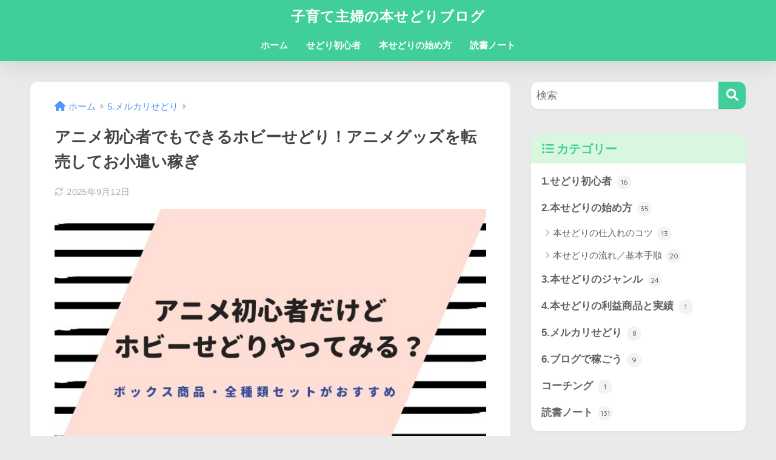

--- FILE ---
content_type: text/html; charset=UTF-8
request_url: https://livemylife-sidejob.com/2020/07/29/hobby-sedori/
body_size: 26546
content:

<!DOCTYPE html>
<html lang="ja">
<head>
  <meta charset="utf-8">
  <meta http-equiv="X-UA-Compatible" content="IE=edge">
  <meta name="HandheldFriendly" content="True">
  <meta name="MobileOptimized" content="320">
  <meta name="viewport" content="width=device-width, initial-scale=1, viewport-fit=cover"/>
  <meta name="msapplication-TileColor" content="#40ce9a">
  <meta name="theme-color" content="#40ce9a">
  <link rel="pingback" href="https://livemylife-sidejob.com/xmlrpc.php">
  <title>アニメ初心者でもできるホビーせどり！アニメグッズを転売してお小遣い稼ぎ | 子育て主婦の本せどりブログ</title>
<meta name='robots' content='max-image-preview:large' />
	<style>img:is([sizes="auto" i], [sizes^="auto," i]) { contain-intrinsic-size: 3000px 1500px }</style>
	<link rel='dns-prefetch' href='//www.googletagmanager.com' />
<link rel='dns-prefetch' href='//fonts.googleapis.com' />
<link rel='dns-prefetch' href='//use.fontawesome.com' />
<link rel='dns-prefetch' href='//pagead2.googlesyndication.com' />
<link rel="alternate" type="application/rss+xml" title="子育て主婦の本せどりブログ &raquo; フィード" href="https://livemylife-sidejob.com/feed/" />
<link rel="alternate" type="application/rss+xml" title="子育て主婦の本せどりブログ &raquo; コメントフィード" href="https://livemylife-sidejob.com/comments/feed/" />
<!-- livemylife-sidejob.com is managing ads with Advanced Ads 1.56.1 --><script data-wpfc-render="false" id="livem-ready">
			window.advanced_ads_ready=function(e,a){a=a||"complete";var d=function(e){return"interactive"===a?"loading"!==e:"complete"===e};d(document.readyState)?e():document.addEventListener("readystatechange",(function(a){d(a.target.readyState)&&e()}),{once:"interactive"===a})},window.advanced_ads_ready_queue=window.advanced_ads_ready_queue||[];		</script>
		<link rel='stylesheet' id='sng-stylesheet-css' href='https://livemylife-sidejob.com/wp-content/themes/sango-theme/style.css?version=3.7.1' type='text/css' media='all' />
<link rel='stylesheet' id='sng-option-css' href='https://livemylife-sidejob.com/wp-content/themes/sango-theme/entry-option.css?version=3.7.1' type='text/css' media='all' />
<link rel='stylesheet' id='sng-old-css-css' href='https://livemylife-sidejob.com/wp-content/themes/sango-theme/style-old.css?version=3.7.1' type='text/css' media='all' />
<link rel='stylesheet' id='sango_theme_gutenberg-style-css' href='https://livemylife-sidejob.com/wp-content/themes/sango-theme/library/gutenberg/dist/build/style-blocks.css?version=3.7.1' type='text/css' media='all' />
<style id='sango_theme_gutenberg-style-inline-css' type='text/css'>
:root{--sgb-main-color:#40ce9a;--sgb-pastel-color:#d9f7de;--sgb-accent-color:#82d1f2;--sgb-widget-title-color:#40ce9a;--sgb-widget-title-bg-color:#d9f7de;--sgb-bg-color:#eaeaea;--wp--preset--color--sango-main:var(--sgb-main-color);--wp--preset--color--sango-pastel:var(--sgb-pastel-color);--wp--preset--color--sango-accent:var(--sgb-accent-color)}
</style>
<link rel='stylesheet' id='sng-googlefonts-css' href='https://fonts.googleapis.com/css?family=Quicksand%3A500%2C700&#038;display=swap' type='text/css' media='all' />
<link rel='stylesheet' id='sng-fontawesome-css' href='https://use.fontawesome.com/releases/v6.1.1/css/all.css' type='text/css' media='all' />
<link rel='stylesheet' id='wp-block-library-css' href='https://livemylife-sidejob.com/wp-includes/css/dist/block-library/style.min.css?ver=6.7.4' type='text/css' media='all' />
<style id='global-styles-inline-css' type='text/css'>
:root{--wp--preset--aspect-ratio--square: 1;--wp--preset--aspect-ratio--4-3: 4/3;--wp--preset--aspect-ratio--3-4: 3/4;--wp--preset--aspect-ratio--3-2: 3/2;--wp--preset--aspect-ratio--2-3: 2/3;--wp--preset--aspect-ratio--16-9: 16/9;--wp--preset--aspect-ratio--9-16: 9/16;--wp--preset--color--black: #000000;--wp--preset--color--cyan-bluish-gray: #abb8c3;--wp--preset--color--white: #ffffff;--wp--preset--color--pale-pink: #f78da7;--wp--preset--color--vivid-red: #cf2e2e;--wp--preset--color--luminous-vivid-orange: #ff6900;--wp--preset--color--luminous-vivid-amber: #fcb900;--wp--preset--color--light-green-cyan: #7bdcb5;--wp--preset--color--vivid-green-cyan: #00d084;--wp--preset--color--pale-cyan-blue: #8ed1fc;--wp--preset--color--vivid-cyan-blue: #0693e3;--wp--preset--color--vivid-purple: #9b51e0;--wp--preset--color--sango-main: var(--sgb-main-color);--wp--preset--color--sango-pastel: var(--sgb-pastel-color);--wp--preset--color--sango-accent: var(--sgb-accent-color);--wp--preset--color--sango-blue: #009EF3;--wp--preset--color--sango-orange: #ffb36b;--wp--preset--color--sango-red: #f88080;--wp--preset--color--sango-green: #90d581;--wp--preset--color--sango-black: #333;--wp--preset--color--sango-gray: gray;--wp--preset--color--sango-silver: whitesmoke;--wp--preset--color--sango-light-blue: #b4e0fa;--wp--preset--color--sango-light-red: #ffebeb;--wp--preset--color--sango-light-orange: #fff9e6;--wp--preset--gradient--vivid-cyan-blue-to-vivid-purple: linear-gradient(135deg,rgba(6,147,227,1) 0%,rgb(155,81,224) 100%);--wp--preset--gradient--light-green-cyan-to-vivid-green-cyan: linear-gradient(135deg,rgb(122,220,180) 0%,rgb(0,208,130) 100%);--wp--preset--gradient--luminous-vivid-amber-to-luminous-vivid-orange: linear-gradient(135deg,rgba(252,185,0,1) 0%,rgba(255,105,0,1) 100%);--wp--preset--gradient--luminous-vivid-orange-to-vivid-red: linear-gradient(135deg,rgba(255,105,0,1) 0%,rgb(207,46,46) 100%);--wp--preset--gradient--very-light-gray-to-cyan-bluish-gray: linear-gradient(135deg,rgb(238,238,238) 0%,rgb(169,184,195) 100%);--wp--preset--gradient--cool-to-warm-spectrum: linear-gradient(135deg,rgb(74,234,220) 0%,rgb(151,120,209) 20%,rgb(207,42,186) 40%,rgb(238,44,130) 60%,rgb(251,105,98) 80%,rgb(254,248,76) 100%);--wp--preset--gradient--blush-light-purple: linear-gradient(135deg,rgb(255,206,236) 0%,rgb(152,150,240) 100%);--wp--preset--gradient--blush-bordeaux: linear-gradient(135deg,rgb(254,205,165) 0%,rgb(254,45,45) 50%,rgb(107,0,62) 100%);--wp--preset--gradient--luminous-dusk: linear-gradient(135deg,rgb(255,203,112) 0%,rgb(199,81,192) 50%,rgb(65,88,208) 100%);--wp--preset--gradient--pale-ocean: linear-gradient(135deg,rgb(255,245,203) 0%,rgb(182,227,212) 50%,rgb(51,167,181) 100%);--wp--preset--gradient--electric-grass: linear-gradient(135deg,rgb(202,248,128) 0%,rgb(113,206,126) 100%);--wp--preset--gradient--midnight: linear-gradient(135deg,rgb(2,3,129) 0%,rgb(40,116,252) 100%);--wp--preset--font-size--small: 13px;--wp--preset--font-size--medium: 20px;--wp--preset--font-size--large: 36px;--wp--preset--font-size--x-large: 42px;--wp--preset--font-family--default: "Helvetica", "Arial", "Hiragino Kaku Gothic ProN", "Hiragino Sans", YuGothic, "Yu Gothic", "メイリオ", Meiryo, sans-serif;--wp--preset--font-family--notosans: "Noto Sans JP", var(--wp--preset--font-family--default);--wp--preset--font-family--mplusrounded: "M PLUS Rounded 1c", var(--wp--preset--font-family--default);--wp--preset--font-family--dfont: "Quicksand", var(--wp--preset--font-family--default);--wp--preset--spacing--20: 0.44rem;--wp--preset--spacing--30: 0.67rem;--wp--preset--spacing--40: 1rem;--wp--preset--spacing--50: 1.5rem;--wp--preset--spacing--60: 2.25rem;--wp--preset--spacing--70: 3.38rem;--wp--preset--spacing--80: 5.06rem;--wp--preset--shadow--natural: 6px 6px 9px rgba(0, 0, 0, 0.2);--wp--preset--shadow--deep: 12px 12px 50px rgba(0, 0, 0, 0.4);--wp--preset--shadow--sharp: 6px 6px 0px rgba(0, 0, 0, 0.2);--wp--preset--shadow--outlined: 6px 6px 0px -3px rgba(255, 255, 255, 1), 6px 6px rgba(0, 0, 0, 1);--wp--preset--shadow--crisp: 6px 6px 0px rgba(0, 0, 0, 1);--wp--custom--wrap--width: 92%;--wp--custom--wrap--default-width: 800px;--wp--custom--wrap--content-width: 1180px;--wp--custom--wrap--max-width: var(--wp--custom--wrap--content-width);--wp--custom--wrap--side: 30%;--wp--custom--wrap--gap: 2em;--wp--custom--wrap--mobile--padding: 15px;--wp--custom--shadow--large: 0 15px 30px -7px rgba(0, 12, 66, 0.15 );--wp--custom--shadow--large-hover: 0 40px 50px -15px rgba(0, 12, 66, 0.2 );--wp--custom--shadow--medium: 0 6px 13px -3px rgba(0, 12, 66, 0.1), 0 0px 1px rgba(0,30,100, 0.1 );--wp--custom--shadow--medium-hover: 0 12px 45px -9px rgb(0 0 0 / 23%);--wp--custom--shadow--solid: 0 1px 2px 0 rgba(24, 44, 84, 0.1), 0 1px 3px 1px rgba(24, 44, 84, 0.1);--wp--custom--shadow--solid-hover: 0 2px 4px 0 rgba(24, 44, 84, 0.1), 0 2px 8px 0 rgba(24, 44, 84, 0.1);--wp--custom--shadow--small: 0 2px 4px #4385bb12;--wp--custom--rounded--medium: 12px;--wp--custom--rounded--small: 6px;--wp--custom--widget--padding-horizontal: 18px;--wp--custom--widget--padding-vertical: 6px;--wp--custom--widget--icon-margin: 6px;--wp--custom--widget--gap: 2.5em;--wp--custom--entry--gap: 1.5rem;--wp--custom--entry--gap-mobile: 1rem;--wp--custom--entry--border-color: #eaedf2;--wp--custom--animation--fade-in: fadeIn 0.7s ease 0s 1 normal;--wp--custom--animation--header: fadeHeader 1s ease 0s 1 normal;--wp--custom--transition--default: 0.3s ease-in-out;--wp--custom--totop--opacity: 0.6;--wp--custom--totop--right: 18px;--wp--custom--totop--bottom: 20px;--wp--custom--totop--mobile--right: 15px;--wp--custom--totop--mobile--bottom: 10px;--wp--custom--toc--button--opacity: 0.6;--wp--custom--footer--column-gap: 40px;}:root { --wp--style--global--content-size: 900px;--wp--style--global--wide-size: 980px; }:where(body) { margin: 0; }.wp-site-blocks > .alignleft { float: left; margin-right: 2em; }.wp-site-blocks > .alignright { float: right; margin-left: 2em; }.wp-site-blocks > .aligncenter { justify-content: center; margin-left: auto; margin-right: auto; }:where(.wp-site-blocks) > * { margin-block-start: 1.5rem; margin-block-end: 0; }:where(.wp-site-blocks) > :first-child { margin-block-start: 0; }:where(.wp-site-blocks) > :last-child { margin-block-end: 0; }:root { --wp--style--block-gap: 1.5rem; }:root :where(.is-layout-flow) > :first-child{margin-block-start: 0;}:root :where(.is-layout-flow) > :last-child{margin-block-end: 0;}:root :where(.is-layout-flow) > *{margin-block-start: 1.5rem;margin-block-end: 0;}:root :where(.is-layout-constrained) > :first-child{margin-block-start: 0;}:root :where(.is-layout-constrained) > :last-child{margin-block-end: 0;}:root :where(.is-layout-constrained) > *{margin-block-start: 1.5rem;margin-block-end: 0;}:root :where(.is-layout-flex){gap: 1.5rem;}:root :where(.is-layout-grid){gap: 1.5rem;}.is-layout-flow > .alignleft{float: left;margin-inline-start: 0;margin-inline-end: 2em;}.is-layout-flow > .alignright{float: right;margin-inline-start: 2em;margin-inline-end: 0;}.is-layout-flow > .aligncenter{margin-left: auto !important;margin-right: auto !important;}.is-layout-constrained > .alignleft{float: left;margin-inline-start: 0;margin-inline-end: 2em;}.is-layout-constrained > .alignright{float: right;margin-inline-start: 2em;margin-inline-end: 0;}.is-layout-constrained > .aligncenter{margin-left: auto !important;margin-right: auto !important;}.is-layout-constrained > :where(:not(.alignleft):not(.alignright):not(.alignfull)){max-width: var(--wp--style--global--content-size);margin-left: auto !important;margin-right: auto !important;}.is-layout-constrained > .alignwide{max-width: var(--wp--style--global--wide-size);}body .is-layout-flex{display: flex;}.is-layout-flex{flex-wrap: wrap;align-items: center;}.is-layout-flex > :is(*, div){margin: 0;}body .is-layout-grid{display: grid;}.is-layout-grid > :is(*, div){margin: 0;}body{font-family: var(--sgb-font-family);padding-top: 0px;padding-right: 0px;padding-bottom: 0px;padding-left: 0px;}a:where(:not(.wp-element-button)){text-decoration: underline;}:root :where(.wp-element-button, .wp-block-button__link){background-color: #32373c;border-width: 0;color: #fff;font-family: inherit;font-size: inherit;line-height: inherit;padding: calc(0.667em + 2px) calc(1.333em + 2px);text-decoration: none;}.has-black-color{color: var(--wp--preset--color--black) !important;}.has-cyan-bluish-gray-color{color: var(--wp--preset--color--cyan-bluish-gray) !important;}.has-white-color{color: var(--wp--preset--color--white) !important;}.has-pale-pink-color{color: var(--wp--preset--color--pale-pink) !important;}.has-vivid-red-color{color: var(--wp--preset--color--vivid-red) !important;}.has-luminous-vivid-orange-color{color: var(--wp--preset--color--luminous-vivid-orange) !important;}.has-luminous-vivid-amber-color{color: var(--wp--preset--color--luminous-vivid-amber) !important;}.has-light-green-cyan-color{color: var(--wp--preset--color--light-green-cyan) !important;}.has-vivid-green-cyan-color{color: var(--wp--preset--color--vivid-green-cyan) !important;}.has-pale-cyan-blue-color{color: var(--wp--preset--color--pale-cyan-blue) !important;}.has-vivid-cyan-blue-color{color: var(--wp--preset--color--vivid-cyan-blue) !important;}.has-vivid-purple-color{color: var(--wp--preset--color--vivid-purple) !important;}.has-sango-main-color{color: var(--wp--preset--color--sango-main) !important;}.has-sango-pastel-color{color: var(--wp--preset--color--sango-pastel) !important;}.has-sango-accent-color{color: var(--wp--preset--color--sango-accent) !important;}.has-sango-blue-color{color: var(--wp--preset--color--sango-blue) !important;}.has-sango-orange-color{color: var(--wp--preset--color--sango-orange) !important;}.has-sango-red-color{color: var(--wp--preset--color--sango-red) !important;}.has-sango-green-color{color: var(--wp--preset--color--sango-green) !important;}.has-sango-black-color{color: var(--wp--preset--color--sango-black) !important;}.has-sango-gray-color{color: var(--wp--preset--color--sango-gray) !important;}.has-sango-silver-color{color: var(--wp--preset--color--sango-silver) !important;}.has-sango-light-blue-color{color: var(--wp--preset--color--sango-light-blue) !important;}.has-sango-light-red-color{color: var(--wp--preset--color--sango-light-red) !important;}.has-sango-light-orange-color{color: var(--wp--preset--color--sango-light-orange) !important;}.has-black-background-color{background-color: var(--wp--preset--color--black) !important;}.has-cyan-bluish-gray-background-color{background-color: var(--wp--preset--color--cyan-bluish-gray) !important;}.has-white-background-color{background-color: var(--wp--preset--color--white) !important;}.has-pale-pink-background-color{background-color: var(--wp--preset--color--pale-pink) !important;}.has-vivid-red-background-color{background-color: var(--wp--preset--color--vivid-red) !important;}.has-luminous-vivid-orange-background-color{background-color: var(--wp--preset--color--luminous-vivid-orange) !important;}.has-luminous-vivid-amber-background-color{background-color: var(--wp--preset--color--luminous-vivid-amber) !important;}.has-light-green-cyan-background-color{background-color: var(--wp--preset--color--light-green-cyan) !important;}.has-vivid-green-cyan-background-color{background-color: var(--wp--preset--color--vivid-green-cyan) !important;}.has-pale-cyan-blue-background-color{background-color: var(--wp--preset--color--pale-cyan-blue) !important;}.has-vivid-cyan-blue-background-color{background-color: var(--wp--preset--color--vivid-cyan-blue) !important;}.has-vivid-purple-background-color{background-color: var(--wp--preset--color--vivid-purple) !important;}.has-sango-main-background-color{background-color: var(--wp--preset--color--sango-main) !important;}.has-sango-pastel-background-color{background-color: var(--wp--preset--color--sango-pastel) !important;}.has-sango-accent-background-color{background-color: var(--wp--preset--color--sango-accent) !important;}.has-sango-blue-background-color{background-color: var(--wp--preset--color--sango-blue) !important;}.has-sango-orange-background-color{background-color: var(--wp--preset--color--sango-orange) !important;}.has-sango-red-background-color{background-color: var(--wp--preset--color--sango-red) !important;}.has-sango-green-background-color{background-color: var(--wp--preset--color--sango-green) !important;}.has-sango-black-background-color{background-color: var(--wp--preset--color--sango-black) !important;}.has-sango-gray-background-color{background-color: var(--wp--preset--color--sango-gray) !important;}.has-sango-silver-background-color{background-color: var(--wp--preset--color--sango-silver) !important;}.has-sango-light-blue-background-color{background-color: var(--wp--preset--color--sango-light-blue) !important;}.has-sango-light-red-background-color{background-color: var(--wp--preset--color--sango-light-red) !important;}.has-sango-light-orange-background-color{background-color: var(--wp--preset--color--sango-light-orange) !important;}.has-black-border-color{border-color: var(--wp--preset--color--black) !important;}.has-cyan-bluish-gray-border-color{border-color: var(--wp--preset--color--cyan-bluish-gray) !important;}.has-white-border-color{border-color: var(--wp--preset--color--white) !important;}.has-pale-pink-border-color{border-color: var(--wp--preset--color--pale-pink) !important;}.has-vivid-red-border-color{border-color: var(--wp--preset--color--vivid-red) !important;}.has-luminous-vivid-orange-border-color{border-color: var(--wp--preset--color--luminous-vivid-orange) !important;}.has-luminous-vivid-amber-border-color{border-color: var(--wp--preset--color--luminous-vivid-amber) !important;}.has-light-green-cyan-border-color{border-color: var(--wp--preset--color--light-green-cyan) !important;}.has-vivid-green-cyan-border-color{border-color: var(--wp--preset--color--vivid-green-cyan) !important;}.has-pale-cyan-blue-border-color{border-color: var(--wp--preset--color--pale-cyan-blue) !important;}.has-vivid-cyan-blue-border-color{border-color: var(--wp--preset--color--vivid-cyan-blue) !important;}.has-vivid-purple-border-color{border-color: var(--wp--preset--color--vivid-purple) !important;}.has-sango-main-border-color{border-color: var(--wp--preset--color--sango-main) !important;}.has-sango-pastel-border-color{border-color: var(--wp--preset--color--sango-pastel) !important;}.has-sango-accent-border-color{border-color: var(--wp--preset--color--sango-accent) !important;}.has-sango-blue-border-color{border-color: var(--wp--preset--color--sango-blue) !important;}.has-sango-orange-border-color{border-color: var(--wp--preset--color--sango-orange) !important;}.has-sango-red-border-color{border-color: var(--wp--preset--color--sango-red) !important;}.has-sango-green-border-color{border-color: var(--wp--preset--color--sango-green) !important;}.has-sango-black-border-color{border-color: var(--wp--preset--color--sango-black) !important;}.has-sango-gray-border-color{border-color: var(--wp--preset--color--sango-gray) !important;}.has-sango-silver-border-color{border-color: var(--wp--preset--color--sango-silver) !important;}.has-sango-light-blue-border-color{border-color: var(--wp--preset--color--sango-light-blue) !important;}.has-sango-light-red-border-color{border-color: var(--wp--preset--color--sango-light-red) !important;}.has-sango-light-orange-border-color{border-color: var(--wp--preset--color--sango-light-orange) !important;}.has-vivid-cyan-blue-to-vivid-purple-gradient-background{background: var(--wp--preset--gradient--vivid-cyan-blue-to-vivid-purple) !important;}.has-light-green-cyan-to-vivid-green-cyan-gradient-background{background: var(--wp--preset--gradient--light-green-cyan-to-vivid-green-cyan) !important;}.has-luminous-vivid-amber-to-luminous-vivid-orange-gradient-background{background: var(--wp--preset--gradient--luminous-vivid-amber-to-luminous-vivid-orange) !important;}.has-luminous-vivid-orange-to-vivid-red-gradient-background{background: var(--wp--preset--gradient--luminous-vivid-orange-to-vivid-red) !important;}.has-very-light-gray-to-cyan-bluish-gray-gradient-background{background: var(--wp--preset--gradient--very-light-gray-to-cyan-bluish-gray) !important;}.has-cool-to-warm-spectrum-gradient-background{background: var(--wp--preset--gradient--cool-to-warm-spectrum) !important;}.has-blush-light-purple-gradient-background{background: var(--wp--preset--gradient--blush-light-purple) !important;}.has-blush-bordeaux-gradient-background{background: var(--wp--preset--gradient--blush-bordeaux) !important;}.has-luminous-dusk-gradient-background{background: var(--wp--preset--gradient--luminous-dusk) !important;}.has-pale-ocean-gradient-background{background: var(--wp--preset--gradient--pale-ocean) !important;}.has-electric-grass-gradient-background{background: var(--wp--preset--gradient--electric-grass) !important;}.has-midnight-gradient-background{background: var(--wp--preset--gradient--midnight) !important;}.has-small-font-size{font-size: var(--wp--preset--font-size--small) !important;}.has-medium-font-size{font-size: var(--wp--preset--font-size--medium) !important;}.has-large-font-size{font-size: var(--wp--preset--font-size--large) !important;}.has-x-large-font-size{font-size: var(--wp--preset--font-size--x-large) !important;}.has-default-font-family{font-family: var(--wp--preset--font-family--default) !important;}.has-notosans-font-family{font-family: var(--wp--preset--font-family--notosans) !important;}.has-mplusrounded-font-family{font-family: var(--wp--preset--font-family--mplusrounded) !important;}.has-dfont-font-family{font-family: var(--wp--preset--font-family--dfont) !important;}
:root :where(.wp-block-button .wp-block-button__link){background-color: var(--wp--preset--color--sango-main);border-radius: var(--wp--custom--rounded--medium);color: #fff;font-size: 18px;font-weight: 600;padding-top: 0.4em;padding-right: 1.3em;padding-bottom: 0.4em;padding-left: 1.3em;}
:root :where(.wp-block-pullquote){font-size: 1.5em;line-height: 1.6;}
</style>
<link rel='stylesheet' id='contact-form-7-css' href='https://livemylife-sidejob.com/wp-content/plugins/contact-form-7/includes/css/styles.css' type='text/css' media='all' />
<script type="text/javascript" src="https://livemylife-sidejob.com/wp-includes/js/jquery/jquery.min.js?ver=3.7.1" id="jquery-core-js"></script>
<script type="text/javascript" src="https://livemylife-sidejob.com/wp-includes/js/jquery/jquery-migrate.min.js?ver=3.4.1" id="jquery-migrate-js"></script>

<!-- Google Analytics snippet added by Site Kit -->
<script type="text/javascript" src="https://www.googletagmanager.com/gtag/js?id=UA-171534513-1" id="google_gtagjs-js" async></script>
<script type="text/javascript" id="google_gtagjs-js-after">
/* <![CDATA[ */
window.dataLayer = window.dataLayer || [];function gtag(){dataLayer.push(arguments);}
gtag('set', 'linker', {"domains":["livemylife-sidejob.com"]} );
gtag("js", new Date());
gtag("set", "developer_id.dZTNiMT", true);
gtag("config", "UA-171534513-1", {"anonymize_ip":true});
/* ]]> */
</script>

<!-- End Google Analytics snippet added by Site Kit -->
<link rel="https://api.w.org/" href="https://livemylife-sidejob.com/wp-json/" /><link rel="alternate" title="JSON" type="application/json" href="https://livemylife-sidejob.com/wp-json/wp/v2/posts/1021" /><link rel="EditURI" type="application/rsd+xml" title="RSD" href="https://livemylife-sidejob.com/xmlrpc.php?rsd" />
<link rel="canonical" href="https://livemylife-sidejob.com/2020/07/29/hobby-sedori/" />
<link rel='shortlink' href='https://livemylife-sidejob.com/?p=1021' />
<link rel="alternate" title="oEmbed (JSON)" type="application/json+oembed" href="https://livemylife-sidejob.com/wp-json/oembed/1.0/embed?url=https%3A%2F%2Flivemylife-sidejob.com%2F2020%2F07%2F29%2Fhobby-sedori%2F" />
<link rel="alternate" title="oEmbed (XML)" type="text/xml+oembed" href="https://livemylife-sidejob.com/wp-json/oembed/1.0/embed?url=https%3A%2F%2Flivemylife-sidejob.com%2F2020%2F07%2F29%2Fhobby-sedori%2F&#038;format=xml" />
<meta name="generator" content="Site Kit by Google 1.43.0" /><meta property="og:title" content="アニメ初心者でもできるホビーせどり！アニメグッズを転売してお小遣い稼ぎ" />
<meta property="og:description" content="ホビーせどりはアニメ好きの人でないとできないと思っていませんか？ &nbsp; 確かにプレミア商品やトレンド商品を見つけるには知識が必要ですが、 知識ゼロで稼げるホビーもあります。 &nbsp; この記事では、 ・知識ゼ ... " />
<meta property="og:type" content="article" />
<meta property="og:url" content="https://livemylife-sidejob.com/2020/07/29/hobby-sedori/" />
<meta property="og:image" content="https://livemylife-sidejob.com/wp-content/uploads/2020/07/絵本せどり-をはじめよう-25.jpg" />
<meta name="thumbnail" content="https://livemylife-sidejob.com/wp-content/uploads/2020/07/絵本せどり-をはじめよう-25.jpg" />
<meta property="og:site_name" content="子育て主婦の本せどりブログ" />
<meta name="twitter:card" content="summary_large_image" />
<meta name="p:domain_verify" content="e591f11e151e72108802ca3a3645ffa9"/>
<meta name="viewport" content="width=device-width,initial-scale=1.0">	<script>
	  (function(i,s,o,g,r,a,m){i['GoogleAnalyticsObject']=r;i[r]=i[r]||function(){
	  (i[r].q=i[r].q||[]).push(arguments)},i[r].l=1*new Date();a=s.createElement(o),
	  m=s.getElementsByTagName(o)[0];a.async=1;a.src=g;m.parentNode.insertBefore(a,m)
	  })(window,document,'script','//www.google-analytics.com/analytics.js','ga');
	  ga('create', 'UA-171534513-1', 'auto');
	  ga('send', 'pageview');
	</script>
	
<!-- Google AdSense snippet added by Site Kit -->
<meta name="google-adsense-platform-account" content="ca-host-pub-2644536267352236">
<meta name="google-adsense-platform-domain" content="sitekit.withgoogle.com">
<!-- End Google AdSense snippet added by Site Kit -->
<style type="text/css" id="custom-background-css">
body.custom-background { background-color: #eaeaea; }
</style>
	
<!-- Google AdSense snippet added by Site Kit -->
<script type="text/javascript" src="https://pagead2.googlesyndication.com/pagead/js/adsbygoogle.js?client=ca-pub-6971885014656379" crossorigin="anonymous"></script>

<!-- End Google AdSense snippet added by Site Kit -->
<link rel="icon" href="https://livemylife-sidejob.com/wp-content/uploads/2020/07/cropped-favicon-1-32x32.png" sizes="32x32" />
<link rel="icon" href="https://livemylife-sidejob.com/wp-content/uploads/2020/07/cropped-favicon-1-192x192.png" sizes="192x192" />
<link rel="apple-touch-icon" href="https://livemylife-sidejob.com/wp-content/uploads/2020/07/cropped-favicon-1-180x180.png" />
<meta name="msapplication-TileImage" content="https://livemylife-sidejob.com/wp-content/uploads/2020/07/cropped-favicon-1-270x270.png" />
		<style type="text/css" id="wp-custom-css">
			.ad {
    overflow: hidden;
}		</style>
		<style> a{color:#4f96f6}.header, .drawer__title{background-color:#40ce9a}#logo a{color:#FFF}.desktop-nav li a , .mobile-nav li a, #drawer__open, .header-search__open, .drawer__title{color:#FFF}.drawer__title__close span, .drawer__title__close span:before{background:#FFF}.desktop-nav li:after{background:#FFF}.mobile-nav .current-menu-item{border-bottom-color:#FFF}.widgettitle, .sidebar .wp-block-group h2, .drawer .wp-block-group h2{color:#40ce9a;background-color:#d9f7de}#footer-menu a, .copyright{color:#FFF}#footer-menu{background-color:#40ce9a}.footer{background-color:#e4e4e4}.footer, .footer a, .footer .widget ul li a{color:#555555}body{font-size:100%}@media only screen and (min-width:481px){body{font-size:107%}}@media only screen and (min-width:1030px){body{font-size:107%}}.totop{background:#009EF3}.header-info a{color:#FFF;background:linear-gradient(95deg, #738bff, #85e3ec)}.fixed-menu ul{background:#FFF}.fixed-menu a{color:#a2a7ab}.fixed-menu .current-menu-item a, .fixed-menu ul li a.active{color:#009EF3}.post-tab{background:#FFF}.post-tab > div{color:#a7a7a7}body{--sgb-font-family:var(--wp--preset--font-family--default)}#fixed_sidebar{top:0px}:target{scroll-margin-top:0px}.Threads:before{background-image:url("https://livemylife-sidejob.com/wp-content/themes/sango-theme/library/images/threads.svg")}.profile-sns li .Threads:before{background-image:url("https://livemylife-sidejob.com/wp-content/themes/sango-theme/library/images/threads-outline.svg")}.body_bc{background-color:eaeaea}</style></head>
<body class="post-template-default single single-post postid-1021 single-format-standard custom-background fa5 aa-prefix-livem-">
    <div id="container"> 
          <header class="header header--center">
            <div id="inner-header" class="wrap">
    <div id="logo" class="header-logo h1 dfont">
    <a href="https://livemylife-sidejob.com/" class="header-logo__link">
            子育て主婦の本せどりブログ    </a>
  </div>
  <div class="header-search">
    <input type="checkbox" class="header-search__input" id="header-search-input" onclick="document.querySelector('.header-search__modal .searchform__input').focus()">
  <label class="header-search__close" for="header-search-input"></label>
  <div class="header-search__modal">
    <form role="search" method="get" class="searchform" action="https://livemylife-sidejob.com/">
  <div>
    <input type="search" class="searchform__input" name="s" value="" placeholder="検索" />
    <button type="submit" class="searchform__submit" aria-label="検索"><i class="fas fa-search" aria-hidden="true"></i></button>
  </div>
</form>  </div>
</div>  <nav class="desktop-nav clearfix"><ul id="menu-pc%e3%83%98%e3%83%83%e3%83%80menu" class="menu"><li id="menu-item-279" class="menu-item menu-item-type-custom menu-item-object-custom menu-item-home menu-item-279"><a href="https://livemylife-sidejob.com/">ホーム</a></li>
<li id="menu-item-3651" class="menu-item menu-item-type-taxonomy menu-item-object-category menu-item-3651"><a href="https://livemylife-sidejob.com/category/sedori-beginner/">せどり初心者</a></li>
<li id="menu-item-3652" class="menu-item menu-item-type-taxonomy menu-item-object-category menu-item-3652"><a href="https://livemylife-sidejob.com/category/sedori-no-hajimekata/">本せどりの始め方</a></li>
<li id="menu-item-15555" class="menu-item menu-item-type-taxonomy menu-item-object-category menu-item-15555"><a href="https://livemylife-sidejob.com/category/books/">読書ノート</a></li>
</ul></nav></div>
    </header>
      <div id="content">
    <div id="inner-content" class="wrap cf">
      <main id="main">
                  <article id="entry" class="post-1021 post type-post status-publish format-standard has-post-thumbnail category-mercari tag-135 tag-25 tag-136 tag-9">
            <header class="article-header entry-header">
  <nav id="breadcrumb" class="breadcrumb"><ul itemscope itemtype="http://schema.org/BreadcrumbList"><li itemprop="itemListElement" itemscope itemtype="http://schema.org/ListItem"><a href="https://livemylife-sidejob.com" itemprop="item"><span itemprop="name">ホーム</span></a><meta itemprop="position" content="1" /></li><li itemprop="itemListElement" itemscope itemtype="http://schema.org/ListItem"><a href="https://livemylife-sidejob.com/category/mercari/" itemprop="item"><span itemprop="name">5.メルカリせどり</span></a><meta itemprop="position" content="2" /></li></ul></nav>  <h1 class="entry-title single-title">アニメ初心者でもできるホビーせどり！アニメグッズを転売してお小遣い稼ぎ</h1>
  <div class="entry-meta vcard">
    <time class="updated entry-time" itemprop="dateModified" datetime="2025-09-12">2025年9月12日</time>  </div>
      <p class="post-thumbnail"><img width="680" height="390" src="https://livemylife-sidejob.com/wp-content/uploads/2020/07/絵本せどり-をはじめよう-25.jpg" class="attachment-thumb-940 size-thumb-940 wp-post-image" alt="" decoding="async" fetchpriority="high" /></p>
        <input type="checkbox" id="fab">
    <label class="fab-btn extended-fab main-c" for="fab"><i class="fas fa-share-alt" aria-hidden="true"></i></label>
    <label class="fab__close-cover" for="fab"></label>
        <div id="fab__contents">
      <div class="fab__contents-main dfont">
        <label class="fab__contents__close" for="fab"><span></span></label>
        <p class="fab__contents_title">SHARE</p>
                  <div class="fab__contents_img" style="background-image: url(https://livemylife-sidejob.com/wp-content/uploads/2020/07/絵本せどり-をはじめよう-25-520x300.jpg);">
          </div>
                  <div class="sns-btn sns-dif">
          <ul>
        <!-- twitter -->
        <li class="tw sns-btn__item">
          <a href="https://twitter.com/intent/tweet?url=https%3A%2F%2Flivemylife-sidejob.com%2F2020%2F07%2F29%2Fhobby-sedori%2F&text=%E3%82%A2%E3%83%8B%E3%83%A1%E5%88%9D%E5%BF%83%E8%80%85%E3%81%A7%E3%82%82%E3%81%A7%E3%81%8D%E3%82%8B%E3%83%9B%E3%83%93%E3%83%BC%E3%81%9B%E3%81%A9%E3%82%8A%EF%BC%81%E3%82%A2%E3%83%8B%E3%83%A1%E3%82%B0%E3%83%83%E3%82%BA%E3%82%92%E8%BB%A2%E5%A3%B2%E3%81%97%E3%81%A6%E3%81%8A%E5%B0%8F%E9%81%A3%E3%81%84%E7%A8%BC%E3%81%8E%EF%BD%9C%E5%AD%90%E8%82%B2%E3%81%A6%E4%B8%BB%E5%A9%A6%E3%81%AE%E6%9C%AC%E3%81%9B%E3%81%A9%E3%82%8A%E3%83%96%E3%83%AD%E3%82%B0" target="_blank" rel="nofollow noopener noreferrer" aria-label="Twitterでシェアする">
            <i class="fab fa-twitter" aria-hidden="true"></i>            <span class="share_txt">ツイート</span>
          </a>
                  </li>
        <!-- facebook -->
        <li class="fb sns-btn__item">
          <a href="https://www.facebook.com/share.php?u=https%3A%2F%2Flivemylife-sidejob.com%2F2020%2F07%2F29%2Fhobby-sedori%2F" target="_blank" rel="nofollow noopener noreferrer" aria-label="Facebookでシェアする">
            <i class="fab fa-facebook" aria-hidden="true"></i>            <span class="share_txt">シェア</span>
          </a>
                  </li>
        <!-- はてなブックマーク -->
        <li class="hatebu sns-btn__item">
          <a href="http://b.hatena.ne.jp/add?mode=confirm&url=https%3A%2F%2Flivemylife-sidejob.com%2F2020%2F07%2F29%2Fhobby-sedori%2F&title=%E3%82%A2%E3%83%8B%E3%83%A1%E5%88%9D%E5%BF%83%E8%80%85%E3%81%A7%E3%82%82%E3%81%A7%E3%81%8D%E3%82%8B%E3%83%9B%E3%83%93%E3%83%BC%E3%81%9B%E3%81%A9%E3%82%8A%EF%BC%81%E3%82%A2%E3%83%8B%E3%83%A1%E3%82%B0%E3%83%83%E3%82%BA%E3%82%92%E8%BB%A2%E5%A3%B2%E3%81%97%E3%81%A6%E3%81%8A%E5%B0%8F%E9%81%A3%E3%81%84%E7%A8%BC%E3%81%8E%EF%BD%9C%E5%AD%90%E8%82%B2%E3%81%A6%E4%B8%BB%E5%A9%A6%E3%81%AE%E6%9C%AC%E3%81%9B%E3%81%A9%E3%82%8A%E3%83%96%E3%83%AD%E3%82%B0" target="_blank" rel="nofollow noopener noreferrer" aria-label="はてブでブックマークする">
            <i class="fa fa-hatebu" aria-hidden="true"></i>
            <span class="share_txt">はてブ</span>
          </a>
                  </li>
        <!-- LINE -->
        <li class="line sns-btn__item">
          <a href="https://social-plugins.line.me/lineit/share?url=https%3A%2F%2Flivemylife-sidejob.com%2F2020%2F07%2F29%2Fhobby-sedori%2F&text=%E3%82%A2%E3%83%8B%E3%83%A1%E5%88%9D%E5%BF%83%E8%80%85%E3%81%A7%E3%82%82%E3%81%A7%E3%81%8D%E3%82%8B%E3%83%9B%E3%83%93%E3%83%BC%E3%81%9B%E3%81%A9%E3%82%8A%EF%BC%81%E3%82%A2%E3%83%8B%E3%83%A1%E3%82%B0%E3%83%83%E3%82%BA%E3%82%92%E8%BB%A2%E5%A3%B2%E3%81%97%E3%81%A6%E3%81%8A%E5%B0%8F%E9%81%A3%E3%81%84%E7%A8%BC%E3%81%8E%EF%BD%9C%E5%AD%90%E8%82%B2%E3%81%A6%E4%B8%BB%E5%A9%A6%E3%81%AE%E6%9C%AC%E3%81%9B%E3%81%A9%E3%82%8A%E3%83%96%E3%83%AD%E3%82%B0" target="_blank" rel="nofollow noopener noreferrer" aria-label="LINEでシェアする">
                          <i class="fab fa-line" aria-hidden="true"></i>
                        <span class="share_txt share_txt_line dfont">LINE</span>
          </a>
        </li>
      </ul>
  </div>
        </div>
    </div>
    </header>
<section class="entry-content">
  <div><div class="textwidget custom-html-widget"><!-- wp:sgb/headings {"headingText":"記事内に広告を含みます","headingStyle":"hh hh4","headingTag":"p","headingIconName":"fas fa-exclamation-circle","headingFontSize":0.9,"headingTextColor":"#413f3f","headingIconColor":"#413f3f","headingBgColor1":"","headingBorderColor1":"#80808024","headingTextAlign":"center","css":".hh4 {\n\tborder-width: calc(var(\u002d\u002dsgb\u002d\u002dcustom\u002d\u002dtitle-width)* 1px) !important;\n\t\n}","scopedCSS":"#id-b17e4ffd-e3a1-41bd-9664-6d8efe480a93 .hh4 {\n\tborder-width: calc(var(\u002d\u002dsgb\u002d\u002dcustom\u002d\u002dtitle-width)* 1px) !important;\n\t\n}","blockId":"id-b17e4ffd-e3a1-41bd-9664-6d8efe480a93","customControls":[{"name":"線の太さ(px)","variableName":"titleWidth","defaultValue":"","defaultType":"string","useTextarea":false,"useRadio":false,"useCheckbox":false,"options":[],"min":0,"max":20,"step":1,"label":"","variableType":"number","disableJS":true,"value":1}]} -->
<p class="wp-block-sgb-headings sgb-heading"><span class="sgb-heading__inner hh hh4 with-icon sgb-heading__inner--center" style="border-color:#80808024;font-size:0.9em;text-align:center"><i class="fas fa-exclamation-circle" style="color:#413f3f"></i><span class="sgb-heading__text" style="color:#413f3f">記事内に広告を含みます</span></span></p>
<!-- /wp:sgb/headings --></div></div><p>ホビーせどりは<strong>アニメ好きの人でないとできない</strong>と思っていませんか？</p>
<div class="say left">
<p class="faceicon"><img decoding="async" src="https://livemylife-sidejob.com/wp-content/uploads/2020/07/icon.jpg" width="110"><span></span></p>
<div class="chatting">
<div class="sc">私もそう思っていました！</div>
</div></div>
<p>&nbsp;</p>
<p>確かにプレミア商品やトレンド商品を見つけるには知識が必要ですが、</p>
<p><span style="background-color: #ffff99;"><strong>知識ゼロで稼げるホビー</strong></span>もあります。</p>
<p>&nbsp;</p>
<p>この記事では、</p>
<p><span style="background-color: #ccffff;"><strong>・</strong></span><span style="background-color: #ccffff;"><strong>知識ゼロでもできるホビーせどり</strong></span><span style="background-color: #ccffff;"><strong>のコツ</strong></span></p>
<p><span style="background-color: #ccffff;"><strong>・ホビーせどりの仕入れ先と販売先</strong></span></p>
<p>をご紹介します。</p>
<p>&nbsp;</p>
<div class="sng-box box3">
<p>おすすめの販売先は<strong>メルカリ</strong>です。</p>
<p>&nbsp;</p>
<p>&nbsp;</p>
<p>もしまだメルカリのアカウントをお持ちでない方は、</p>
<p>登録画面に招待コード<span class="sobig"><strong>『<span class="keiko_yellow">AQTSVM</span>』</strong></span>を入力すると</p>
<p>&nbsp;</p>
<p><strong>500円分のポイント</strong>がもらえます。</p>
</div>
<div class="say left">
<p class="faceicon"><img decoding="async" src="https://livemylife-sidejob.com/wp-content/uploads/2020/07/icon.jpg" width="110"><span></span></p>
<div class="chatting">
<div class="sc">わたしももらえるのでうれしいです！</p>
<p>ぜひ入力してね！</p></div>
</div></div>
<p>&nbsp;</p>
<p>音声で聞きたい方はこちら</p>
<p><iframe title="YouTube video player" src="https://www.youtube.com/embed/MDJCQx8Io9s" width="560" height="315" frameborder="0" allowfullscreen="allowfullscreen"></iframe></p>
<p>&nbsp;</p>
<p><iframe title="YouTube video player" src="https://www.youtube.com/embed/reezT4L85ag" width="560" height="315" frameborder="0" allowfullscreen="allowfullscreen"></iframe></p>
<p>&nbsp;</p>
<p><script async src="https://pagead2.googlesyndication.com/pagead/js/adsbygoogle.js"></script><br />
<!-- 記事内 --><br />
<ins class="adsbygoogle" style="display: block;" data-ad-client="ca-pub-6971885014656379" data-ad-slot="8294821282" data-ad-format="rectangle" data-full-width-responsive="true"></ins><br />
<script>
     (adsbygoogle = window.adsbygoogle || []).push({});
</script></p>
<div id="ez-toc-container" class="ez-toc-v2_0_72 counter-hierarchy ez-toc-counter ez-toc-light-blue ez-toc-container-direction">
<p class="ez-toc-title" style="cursor:inherit">目次</p>
<label for="ez-toc-cssicon-toggle-item-6977892971157" class="ez-toc-cssicon-toggle-label"><span class=""><span class="eztoc-hide" style="display:none;">Toggle</span><span class="ez-toc-icon-toggle-span"><svg style="fill: #999;color:#999" xmlns="http://www.w3.org/2000/svg" class="list-377408" width="20px" height="20px" viewBox="0 0 24 24" fill="none"><path d="M6 6H4v2h2V6zm14 0H8v2h12V6zM4 11h2v2H4v-2zm16 0H8v2h12v-2zM4 16h2v2H4v-2zm16 0H8v2h12v-2z" fill="currentColor"></path></svg><svg style="fill: #999;color:#999" class="arrow-unsorted-368013" xmlns="http://www.w3.org/2000/svg" width="10px" height="10px" viewBox="0 0 24 24" version="1.2" baseProfile="tiny"><path d="M18.2 9.3l-6.2-6.3-6.2 6.3c-.2.2-.3.4-.3.7s.1.5.3.7c.2.2.4.3.7.3h11c.3 0 .5-.1.7-.3.2-.2.3-.5.3-.7s-.1-.5-.3-.7zM5.8 14.7l6.2 6.3 6.2-6.3c.2-.2.3-.5.3-.7s-.1-.5-.3-.7c-.2-.2-.4-.3-.7-.3h-11c-.3 0-.5.1-.7.3-.2.2-.3.5-.3.7s.1.5.3.7z"/></svg></span></span></label><input type="checkbox" style='display:none' id="ez-toc-cssicon-toggle-item-6977892971157"  aria-label="Toggle" /><nav><ul class='ez-toc-list ez-toc-list-level-1 ' ><li class='ez-toc-page-1 ez-toc-heading-level-2'><a class="ez-toc-link ez-toc-heading-1" href="#%E3%82%A2%E3%83%8B%E3%83%A1%E5%88%9D%E5%BF%83%E8%80%85%E3%81%A7%E3%82%82%E3%81%A7%E3%81%8D%E3%82%8B%E3%83%9B%E3%83%93%E3%83%BC%E3%81%9B%E3%81%A9%E3%82%8A%E3%81%AE%E3%82%B3%E3%83%84" title="アニメ初心者でもできるホビーせどりのコツ">アニメ初心者でもできるホビーせどりのコツ</a></li><li class='ez-toc-page-1 ez-toc-heading-level-2'><a class="ez-toc-link ez-toc-heading-2" href="#%E3%83%9B%E3%83%93%E3%83%BC%E3%81%9B%E3%81%A9%E3%82%8A%E3%81%AE%E4%BB%95%E5%85%A5%E3%82%8C%E5%85%88%E3%81%A8%E8%B2%A9%E5%A3%B2%E5%85%88" title="ホビーせどりの仕入れ先と販売先">ホビーせどりの仕入れ先と販売先</a></li><li class='ez-toc-page-1 ez-toc-heading-level-2'><a class="ez-toc-link ez-toc-heading-3" href="#%E3%83%9B%E3%83%93%E3%83%BC%E3%81%9B%E3%81%A9%E3%82%8A%E3%81%AE%E6%B3%A8%E6%84%8F%E7%82%B9" title="ホビーせどりの注意点">ホビーせどりの注意点</a></li><li class='ez-toc-page-1 ez-toc-heading-level-2'><a class="ez-toc-link ez-toc-heading-4" href="#%E3%83%9B%E3%83%93%E3%83%BC%E3%81%9B%E3%81%A9%E3%82%8A%E3%81%AE%E8%B2%A9%E5%A3%B2%E5%AE%9F%E4%BE%8B" title="ホビーせどりの販売実例">ホビーせどりの販売実例</a><ul class='ez-toc-list-level-3' ><li class='ez-toc-heading-level-3'><a class="ez-toc-link ez-toc-heading-5" href="#%E3%83%9C%E3%83%83%E3%82%AF%E3%82%B9%E3%83%BB%E5%85%A8%E7%A8%AE%E9%A1%9E" title="ボックス・全種類">ボックス・全種類</a></li><li class='ez-toc-page-1 ez-toc-heading-level-3'><a class="ez-toc-link ez-toc-heading-6" href="#%E5%A4%A7%E9%87%8F%E8%B2%B7%E3%81%84" title="大量買い">大量買い</a></li><li class='ez-toc-page-1 ez-toc-heading-level-3'><a class="ez-toc-link ez-toc-heading-7" href="#%E6%87%90%E3%81%8B%E3%81%97%E3%81%AE%E4%BA%BA%E6%B0%97%E3%82%A2%E3%83%8B%E3%83%A1" title="懐かしの人気アニメ">懐かしの人気アニメ</a></li><li class='ez-toc-page-1 ez-toc-heading-level-3'><a class="ez-toc-link ez-toc-heading-8" href="#%E9%89%84%E6%9D%BF%E3%81%AE%E3%83%9D%E3%82%B1%E3%83%A2%E3%83%B3" title="鉄板のポケモン">鉄板のポケモン</a></li><li class='ez-toc-page-1 ez-toc-heading-level-3'><a class="ez-toc-link ez-toc-heading-9" href="#%E3%82%A2%E3%83%9F%E3%83%A5%E3%83%BC%E3%82%BA%E3%83%A1%E3%83%B3%E3%83%88%E6%99%AF%E5%93%81" title="アミューズメント景品">アミューズメント景品</a></li></ul></li><li class='ez-toc-page-1 ez-toc-heading-level-2'><a class="ez-toc-link ez-toc-heading-10" href="#%E3%81%BE%E3%81%A8%E3%82%81%EF%BC%9A%E3%83%9B%E3%83%93%E3%83%BC%E3%81%9B%E3%81%A9%E3%82%8A%E3%81%AF%E5%AE%9A%E7%95%AA%E3%82%A2%E3%83%8B%E3%83%A1%E3%81%A0%E3%81%91%E3%81%A7%E3%82%82%E3%81%A7%E3%81%8D%E3%82%8B%EF%BC%81" title="まとめ：ホビーせどりは定番アニメだけでもできる！">まとめ：ホビーせどりは定番アニメだけでもできる！</a></li></ul></nav></div>
<h2 class="hh hh6 main-c main-bdr" id="i-0"><span class="ez-toc-section" id="%E3%82%A2%E3%83%8B%E3%83%A1%E5%88%9D%E5%BF%83%E8%80%85%E3%81%A7%E3%82%82%E3%81%A7%E3%81%8D%E3%82%8B%E3%83%9B%E3%83%93%E3%83%BC%E3%81%9B%E3%81%A9%E3%82%8A%E3%81%AE%E3%82%B3%E3%83%84"></span>アニメ初心者でもできるホビーせどりのコツ<span class="ez-toc-section-end"></span></h2>
<p>アニメの知識がない初心者でもコツコツ利益を積み重ねられます。</p>
<p>ホビーせどりのコツを3つご紹介！</p>
<p>&nbsp;</p>
<p><img loading="lazy" decoding="async" class=" wp-image-8368 aligncenter" src="https://livemylife-sidejob.com/wp-content/uploads/2020/07/2-17.png" alt="" width="448" height="448" srcset="https://livemylife-sidejob.com/wp-content/uploads/2020/07/2-17.png 1080w, https://livemylife-sidejob.com/wp-content/uploads/2020/07/2-17-768x768.png 768w, https://livemylife-sidejob.com/wp-content/uploads/2020/07/2-17-940x940.png 940w, https://livemylife-sidejob.com/wp-content/uploads/2020/07/2-17-160x160.png 160w" sizes="auto, (max-width: 448px) 100vw, 448px"></p>
<p>&nbsp;</p>
<p><span style="text-decoration: underline;"><strong>コツ1：ボックス商品を探す</strong></span></p>
<p>商品がセットになって箱入りで売っているものを<strong>ボックス商品</strong>といいます。</p>
<p>&nbsp;</p>
<p>未開封のボックス商品なら外箱の<strong>簡単な検品</strong>で済み、</p>
<p>箱に商品名が書いてあるので<strong>間違えた商品を出品する心配がありません。</strong></p>
<p>&nbsp;</p>
<p><span style="text-decoration: underline;"><strong>コツ2：全種類揃える</strong></span></p>
<p>ボックス商品と似ていますが、<span style="background-color: #ffff99;"><strong>全種類揃えて売ると売れやすい</strong></span>です。</p>
<p>特にガチャガチャや食玩（チョコエッグなど）は<strong>全種類セット</strong>だと付加価値がつきます。</p>
<p>&nbsp;</p>
<p><span style="text-decoration: underline;"><strong>コツ3：人気の定番アニメを押さえる</strong></span></p>
<p>流行りもののアニメを追いかけるのは大変ですが、</p>
<p>ずっと<span style="background-color: #ffff99;"><strong>人気のある定番アニメ</strong></span>は覚えておきましょう。</p>
<p>&nbsp;</p>
<div class="say left">
<p class="faceicon"><img decoding="async" src="https://livemylife-sidejob.com/wp-content/uploads/2020/07/icon.jpg" width="110"><span></span></p>
<div class="chatting">
<div class="sc">きっと一度は聞いたことがあるはず！</p>
<p>外国人からも人気のあるアニメが強いです。</p></div>
</div></div>
<div class="sng-box box5">
<p><strong>【利益が出るグッズ】</strong></p>
<p>&nbsp;</p>
<p><strong>・ポケモン</strong></p>
<p>&nbsp;</p>
<p><strong>・仮面ライダー</strong></p>
<p>&nbsp;</p>
<p><strong>・特撮系（〇〇レンジャー）</strong></p>
<p>&nbsp;</p>
<p><strong>・おジャ魔女どれみ</strong></p>
<p>&nbsp;</p>
<p><strong>・鋼の錬金術師</strong></p>
<p>&nbsp;</p>
<p><strong>・ポケモン</strong></p>
<p>&nbsp;</p>
<p><strong>・マリオ</strong>　　　　　　　　　　　など…</p>
</div>
<p><script async src="https://pagead2.googlesyndication.com/pagead/js/adsbygoogle.js"></script><br />
<!-- 記事内 --><br />
<ins class="adsbygoogle" style="display: block;" data-ad-client="ca-pub-6971885014656379" data-ad-slot="8294821282" data-ad-format="rectangle" data-full-width-responsive="true"></ins><br />
<script>
     (adsbygoogle = window.adsbygoogle || []).push({});
</script></p>
<h2 class="hh hh6 main-c main-bdr" id="i-1"><span class="ez-toc-section" id="%E3%83%9B%E3%83%93%E3%83%BC%E3%81%9B%E3%81%A9%E3%82%8A%E3%81%AE%E4%BB%95%E5%85%A5%E3%82%8C%E5%85%88%E3%81%A8%E8%B2%A9%E5%A3%B2%E5%85%88"></span>ホビーせどりの仕入れ先と販売先<span class="ez-toc-section-end"></span></h2>
<p><img loading="lazy" decoding="async" class=" wp-image-8369 aligncenter" src="https://livemylife-sidejob.com/wp-content/uploads/2020/07/3-13.png" alt="" width="419" height="419" srcset="https://livemylife-sidejob.com/wp-content/uploads/2020/07/3-13.png 1080w, https://livemylife-sidejob.com/wp-content/uploads/2020/07/3-13-768x768.png 768w, https://livemylife-sidejob.com/wp-content/uploads/2020/07/3-13-940x940.png 940w, https://livemylife-sidejob.com/wp-content/uploads/2020/07/3-13-160x160.png 160w" sizes="auto, (max-width: 419px) 100vw, 419px"></p>
<p>&nbsp;</p>
<p>ホビーせどりの仕入れ先と販売先をご紹介します。</p>
<p>&nbsp;</p>
<p><strong>【仕入れ先】</strong></p>
<p>わたしの仕入れ先は主に<span style="background-color: #ffff99;"><strong>ヤフオク</strong></span>です。</p>
<p><strong>業者のまとめ売り・在庫処分をまとめて買う</strong>のが基本。</p>
<p>&nbsp;</p>
<div class="say left">
<p class="faceicon"><img decoding="async" src="https://livemylife-sidejob.com/wp-content/uploads/2020/07/icon.jpg" width="110"><span></span></p>
<div class="chatting">
<div class="sc">たまにリサイクルショップでも仕入れます。</div>
</div></div>
<p>&nbsp;</p>
<div class="sng-box box6">
<p>＜例＞</p>
<p>30点くらい入っている段ボールを1000～2000円くらいで購入。</p>
<p>&nbsp;</p>
<p>↓</p>
<p>&nbsp;</p>
<p>10点ほど売る<strong>（利益3000～5000円）</strong></p>
<p>残り20点は近所のリサイクルショップへ</p>
</div>
<p>&nbsp;</p>
<p><strong>仕入れ先にあたりはずれがある</strong>ので、何店舗か実験的に購入してみましょう。</p>
<p>良い仕入れ先を見つけると安定して仕入れできます。</p>
<p>&nbsp;</p>
<div class="say left">
<p class="faceicon"><img decoding="async" src="https://livemylife-sidejob.com/wp-content/uploads/2020/07/icon.jpg" width="110"><span></span></p>
<div class="chatting">
<div class="sc">見つけたらウォッチ登録！</div>
</div></div>
<p>&nbsp;</p>
<div class="sng-box box5">
<p><strong>【良い仕入れ先の基準】</strong></p>
<p>&nbsp;</p>
<p>・<strong>在庫処分のまとめ売り</strong>をしている</p>
<p>（常時何点か出品していると尚よし）</p>
<p>&nbsp;</p>
<p>・1箱の<strong>商品量</strong>が多い</p>
<p>&nbsp;</p>
<p>・<strong>未開封商品</strong>が多い</p>
</div>
<p>&nbsp;</p>
<p>&nbsp;</p>
<p><strong>【販売先】</strong></p>
<p>販売先は<strong>メルカリ</strong>です。</p>
<p>&nbsp;</p>
<p>Amazonだと適したカタログがないことが多く、</p>
<p>本当にそのカタログの商品か確認しなければなりません。</p>
<p>&nbsp;</p>
<p>メルカリなら<span style="background-color: #ffff99;"><strong>詳細不明で写真を多めに撮って出品すればOK。</strong></span></p>
<div class="say left">
<p class="faceicon"><img decoding="async" src="https://livemylife-sidejob.com/wp-content/uploads/2020/07/icon.jpg" width="110"><span></span></p>
<div class="chatting">
<div class="sc">「詳細はわからないので、写真でご判断ください。」と</p>
<p>コメントに書いておきます。</p></div>
</div></div>
<p>&nbsp;</p>
<p>少し前まではヤフオクとメルカリで併売していました。</p>
<p>しかし、ほとんどメルカリで売れるので、<strong>今はメルカリ一本</strong>です。</p>
<div class="ad"><center>スポンサードリンク</center><br />
<center><br />
<script async src="https://pagead2.googlesyndication.com/pagead/js/adsbygoogle.js"></script><br />
<!-- 記事内 --><br />
<ins class="adsbygoogle" style="display: inline-block; min-width: 250px; max-width: 336px; width: 100%; height: 280px;" data-ad-client="ca-pub-6971885014656379" data-ad-slot="8294821282" data-ad-format="rectangle" data-full-width-responsive="true"></ins><br />
<script>
     (adsbygoogle = window.adsbygoogle || []).push({});
</script></center></div>
<p>&nbsp;</p>
<h2 class="hh hh6 main-c main-bdr" id="i-2"><span class="ez-toc-section" id="%E3%83%9B%E3%83%93%E3%83%BC%E3%81%9B%E3%81%A9%E3%82%8A%E3%81%AE%E6%B3%A8%E6%84%8F%E7%82%B9"></span>ホビーせどりの注意点<span class="ez-toc-section-end"></span></h2>
<p>ホビーせどりでは下記の2つに気を付けましょう。</p>
<div class="sng-box box3">
<p><strong>・専門知識が入らないものを選ぶ</strong></p>
<p>&nbsp;</p>
<p><strong>・ヤフオクやメルカリで相場を調べる</strong></p>
</div>
<p>&nbsp;</p>
<p><span style="text-decoration: underline;"><strong>注意点1：専門知識が入らないものを選ぶ</strong></span></p>
<p>知識がない状態で仕入れるので、専門知識が要らないものを選びます。</p>
<p>具体的には<span style="background-color: #ffff99;"><strong>見た目でダメージがわかるもの</strong></span>です。</p>
<div class="sng-box box2">
<p>（例）</p>
<p>缶バッチ・キーホルダー・ぬいぐるみなど</p>
</div>
<p>&nbsp;</p>
<p>逆に、<strong>フィギュア・プラモデル・電子おもちゃは難易度が高い</strong>です。</p>
<p>付属品が全て揃っているかの確認や梱包・発送にも気を使います。</p>
<p>&nbsp;</p>
<div class="say left">
<p class="faceicon"><img decoding="async" src="https://livemylife-sidejob.com/wp-content/uploads/2020/07/icon.jpg" width="110"><span></span></p>
<div class="chatting">
<div class="sc">知識がある人は専門知識を活かして積極的にチャレンジ！</p>
<p>面倒な分、<strong>単価・利益幅は大きい</strong>です。</div>
</div></div>
<p>&nbsp;</p>
<p>&nbsp;</p>
<p><span style="text-decoration: underline;"><strong>注意点2：ヤフオクやメルカリで相場を調べる</strong></span></p>
<p>どのくらいの値段で売れるかは<span style="background-color: #ffff99;"><strong>仕入れ前に確認しましょう。</strong></span></p>
<p>有名な人気作品のグッズならたいてい落札相場・販売履歴が見つかります。</p>
<p>&nbsp;</p>
<p><span style="background-color: #ffff99;"><strong>同じものの相場がないときは仕入れません。</strong></span></p>
<p>（売れるかわからないものを仕入れてはダメ）</p>
<p>&nbsp;</p>
<p>わたしは<span style="background-color: #ffff99;"><strong>見込み利益で利益率50％以上</strong></span>を仕入れ基準にしています。</p>
<p>（例）2000円の利益が取れそう→送料込みで1000円までなら買う</p>
<p>&nbsp;</p>
<h2 class="hh hh6 main-c main-bdr" id="i-3"><span class="ez-toc-section" id="%E3%83%9B%E3%83%93%E3%83%BC%E3%81%9B%E3%81%A9%E3%82%8A%E3%81%AE%E8%B2%A9%E5%A3%B2%E5%AE%9F%E4%BE%8B"></span>ホビーせどりの販売実例<span class="ez-toc-section-end"></span></h2>
<p>ホビーせどりで売れたものを紹介します。</p>
<p>&nbsp;</p>
<p>狙って仕入れたというよりは、</p>
<p>良い仕入れ先をウォッチ登録して見つけたものが多いです。</p>
<p>&nbsp;</p>
<h3 class="hh hh10 pastel-bc" id="i-4"><span class="ez-toc-section" id="%E3%83%9C%E3%83%83%E3%82%AF%E3%82%B9%E3%83%BB%E5%85%A8%E7%A8%AE%E9%A1%9E"></span>ボックス・全種類<span class="ez-toc-section-end"></span></h3>
<p>&nbsp;</p>
<p><strong>『ラクエンロジック　スペシャルブースター02　Trance Re:union2』</strong></p>
<p>仕入れ:700円（まとめ買いなので商品数で按分）<br />
売値:7,200円<br />
利益:5,080円</p>
<p><img loading="lazy" decoding="async" class=" wp-image-1032 aligncenter" src="https://livemylife-sidejob.com/wp-content/uploads/2020/07/Screenshot_2020-07-29-21-32-58-704_com.kouzoh.mercari-コピー.jpg" alt="" width="501" height="1002" srcset="https://livemylife-sidejob.com/wp-content/uploads/2020/07/Screenshot_2020-07-29-21-32-58-704_com.kouzoh.mercari-コピー.jpg 1080w, https://livemylife-sidejob.com/wp-content/uploads/2020/07/Screenshot_2020-07-29-21-32-58-704_com.kouzoh.mercari-コピー-768x1536.jpg 768w, https://livemylife-sidejob.com/wp-content/uploads/2020/07/Screenshot_2020-07-29-21-32-58-704_com.kouzoh.mercari-コピー-1024x2048.jpg 1024w, https://livemylife-sidejob.com/wp-content/uploads/2020/07/Screenshot_2020-07-29-21-32-58-704_com.kouzoh.mercari-コピー-940x1880.jpg 940w" sizes="auto, (max-width: 501px) 100vw, 501px"></p>
<p>&nbsp;</p>
<p>トレーディングカードの10パックセットです（10枚×10パック）。</p>
<p>シュリンク包装してある未開封品だったので状態は良かったです。</p>
<p>&nbsp;</p>
<p>同じものを2つセットで買ったので利益は2倍！</p>
<p>&nbsp;</p>
<p>同じものを購入するのはリスクでもありますが、</p>
<p>見込み利益が大きかったので仕入れました。</p>
<p>&nbsp;</p>
<div class="say left">
<p class="faceicon"><img decoding="async" src="https://livemylife-sidejob.com/wp-content/uploads/2020/07/icon.jpg" width="110"><span></span></p>
<div class="chatting">
<div class="sc">これだけで10000円稼げました♪</div>
</div></div>
<p>&nbsp;</p>
<p><strong>『ディズニーキャラクター　ねぼすけフィギュアコレクション　全5種類セット』</strong></p>
<p>仕入れ値:200円</p>
<p>売値:1,500円</p>
<p>利益:950円</p>
<p>&nbsp;</p>
<p><img loading="lazy" decoding="async" class="wp-image-1035 aligncenter" src="https://livemylife-sidejob.com/wp-content/uploads/2020/07/Screenshot_2020-07-29-21-34-33-801_com.kouzoh.mercari-コピー.jpg" alt="" width="546" height="1093" srcset="https://livemylife-sidejob.com/wp-content/uploads/2020/07/Screenshot_2020-07-29-21-34-33-801_com.kouzoh.mercari-コピー.jpg 1080w, https://livemylife-sidejob.com/wp-content/uploads/2020/07/Screenshot_2020-07-29-21-34-33-801_com.kouzoh.mercari-コピー-768x1536.jpg 768w, https://livemylife-sidejob.com/wp-content/uploads/2020/07/Screenshot_2020-07-29-21-34-33-801_com.kouzoh.mercari-コピー-1024x2048.jpg 1024w, https://livemylife-sidejob.com/wp-content/uploads/2020/07/Screenshot_2020-07-29-21-34-33-801_com.kouzoh.mercari-コピー-940x1880.jpg 940w" sizes="auto, (max-width: 546px) 100vw, 546px"></p>
<p>ガチャガチャ系はカプセルなしで売れば、</p>
<p>ネコポスサイズに余裕で収まります。</p>
<h3 class="hh hh10 pastel-bc" id="i-5"><span class="ez-toc-section" id="%E5%A4%A7%E9%87%8F%E8%B2%B7%E3%81%84"></span>大量買い<span class="ez-toc-section-end"></span></h3>
<p><strong>『うたの☆プリンスさまっ♪クリアファイルセット』</strong></p>
<p>売値:1,200円</p>
<p>仕入れ:80円（まとめ売りなので商品数で按分）</p>
<p>利益:800円</p>
<p>&nbsp;</p>
<p><img loading="lazy" decoding="async" class="wp-image-1037 aligncenter" src="https://livemylife-sidejob.com/wp-content/uploads/2020/07/Screenshot_2020-07-29-21-33-45-347_com.kouzoh.mercari-コピー.jpg" alt="" width="558" height="1116" srcset="https://livemylife-sidejob.com/wp-content/uploads/2020/07/Screenshot_2020-07-29-21-33-45-347_com.kouzoh.mercari-コピー.jpg 1080w, https://livemylife-sidejob.com/wp-content/uploads/2020/07/Screenshot_2020-07-29-21-33-45-347_com.kouzoh.mercari-コピー-768x1536.jpg 768w, https://livemylife-sidejob.com/wp-content/uploads/2020/07/Screenshot_2020-07-29-21-33-45-347_com.kouzoh.mercari-コピー-1024x2048.jpg 1024w, https://livemylife-sidejob.com/wp-content/uploads/2020/07/Screenshot_2020-07-29-21-33-45-347_com.kouzoh.mercari-コピー-940x1880.jpg 940w" sizes="auto, (max-width: 558px) 100vw, 558px"></p>
<p>&nbsp;</p>
<p>うたの☆プリンスさまっ♪はたぶん1万円以上稼がせてもらいました。</p>
<p>全然詳しくないですが、なんとなくキャラごとにまとめて売ると売れやすいです。</p>
<p>&nbsp;</p>
<p>高値のものを見抜くのは難しいので、<strong>キャラごとに薄利多売</strong>になります。</p>
<div class="say left">
<p class="faceicon"><img decoding="async" src="https://livemylife-sidejob.com/wp-content/uploads/2020/07/icon.jpg" width="110"><span></span></p>
<div class="chatting">
<div class="sc">分類がちょっと間違ってても気にしなくて大丈夫</div>
</div></div>
<p>&nbsp;</p>
<p>とにかく山盛りセットになっているものをゲットすればたいてい利益は出せます。</p>
<p>&nbsp;</p>
<h3 class="hh hh10 pastel-bc" id="i-6"><span class="ez-toc-section" id="%E6%87%90%E3%81%8B%E3%81%97%E3%81%AE%E4%BA%BA%E6%B0%97%E3%82%A2%E3%83%8B%E3%83%A1"></span>懐かしの人気アニメ<span class="ez-toc-section-end"></span></h3>
<p>&nbsp;</p>
<p><strong>『おジャ魔女どれみのフィギュアセット』</strong></p>
<p>売値:2,000円</p>
<p>仕入れ:100円（まとめ売り）</p>
<p>利益:1,500円</p>
<p>&nbsp;</p>
<p><img loading="lazy" decoding="async" class="wp-image-1033 aligncenter" src="https://livemylife-sidejob.com/wp-content/uploads/2020/07/Screenshot_2020-07-29-21-33-25-400_com.kouzoh.mercari-コピー.jpg" alt="" width="513" height="1026" srcset="https://livemylife-sidejob.com/wp-content/uploads/2020/07/Screenshot_2020-07-29-21-33-25-400_com.kouzoh.mercari-コピー.jpg 1080w, https://livemylife-sidejob.com/wp-content/uploads/2020/07/Screenshot_2020-07-29-21-33-25-400_com.kouzoh.mercari-コピー-768x1536.jpg 768w, https://livemylife-sidejob.com/wp-content/uploads/2020/07/Screenshot_2020-07-29-21-33-25-400_com.kouzoh.mercari-コピー-1024x2048.jpg 1024w, https://livemylife-sidejob.com/wp-content/uploads/2020/07/Screenshot_2020-07-29-21-33-25-400_com.kouzoh.mercari-コピー-940x1880.jpg 940w" sizes="auto, (max-width: 513px) 100vw, 513px"></p>
<p>10cmくらいのフィギュア4体とチャームセット。</p>
<p>&nbsp;</p>
<p>1体は靴のかかとが折れてて状態は良くなかったですが、</p>
<p>出品して30分ほどで売れました。</p>
<p>&nbsp;</p>
<p><strong>おジャ魔女どれみ</strong>は未だに人気があり、販売履歴もたくさんあります。</p>
<p>&nbsp;</p>
<p>セーラームーンも人気がありますが、なかなか安く仕入れられないので、</p>
<p>どれみちゃんのほうが仕入れやすいです。</p>
<p>&nbsp;</p>
<p><strong>『鋼の錬金術師　キャラレザーチャーム　全10種類』</strong></p>
<p>売値:3,100円</p>
<p>仕入れ:500円</p>
<p>利益:2,000円</p>
<p>&nbsp;</p>
<p><img loading="lazy" decoding="async" class=" wp-image-1029 aligncenter" src="https://livemylife-sidejob.com/wp-content/uploads/2020/07/Screenshot_2020-07-29-21-35-04-261_com.kouzoh.mercari-コピー.jpg" alt="" width="554" height="1109" srcset="https://livemylife-sidejob.com/wp-content/uploads/2020/07/Screenshot_2020-07-29-21-35-04-261_com.kouzoh.mercari-コピー.jpg 1080w, https://livemylife-sidejob.com/wp-content/uploads/2020/07/Screenshot_2020-07-29-21-35-04-261_com.kouzoh.mercari-コピー-768x1536.jpg 768w, https://livemylife-sidejob.com/wp-content/uploads/2020/07/Screenshot_2020-07-29-21-35-04-261_com.kouzoh.mercari-コピー-1024x2048.jpg 1024w, https://livemylife-sidejob.com/wp-content/uploads/2020/07/Screenshot_2020-07-29-21-35-04-261_com.kouzoh.mercari-コピー-940x1880.jpg 940w" sizes="auto, (max-width: 554px) 100vw, 554px"></p>
<p>全種類揃っているものを購入したので高く売れました。</p>
<p>&nbsp;</p>
<p><strong>『鋼の錬金術師　手帳型スマホケース』</strong></p>
<p>売値:2,400円</p>
<p>仕入れ:500円</p>
<p>利益:1,450円</p>
<p><img loading="lazy" decoding="async" class="wp-image-1028 aligncenter" src="https://livemylife-sidejob.com/wp-content/uploads/2020/07/Screenshot_2020-07-29-21-38-18-264_com.kouzoh.mercari-コピー.jpg" alt="" width="500" height="1000" srcset="https://livemylife-sidejob.com/wp-content/uploads/2020/07/Screenshot_2020-07-29-21-38-18-264_com.kouzoh.mercari-コピー.jpg 1080w, https://livemylife-sidejob.com/wp-content/uploads/2020/07/Screenshot_2020-07-29-21-38-18-264_com.kouzoh.mercari-コピー-768x1536.jpg 768w, https://livemylife-sidejob.com/wp-content/uploads/2020/07/Screenshot_2020-07-29-21-38-18-264_com.kouzoh.mercari-コピー-1024x2048.jpg 1024w, https://livemylife-sidejob.com/wp-content/uploads/2020/07/Screenshot_2020-07-29-21-38-18-264_com.kouzoh.mercari-コピー-940x1880.jpg 940w" sizes="auto, (max-width: 500px) 100vw, 500px"></p>
<p>&nbsp;</p>
<p>こちらも鋼の錬金術師。人気があります。</p>
<p>&nbsp;</p>
<p><strong>『デカレンジャー　マスターライセンス』</strong></p>
<p>売値:3,200円</p>
<p>仕入れ:1000円</p>
<p>利益:1,100円</p>
<p>&nbsp;</p>
<p><img loading="lazy" decoding="async" class=" wp-image-1031 aligncenter" src="https://livemylife-sidejob.com/wp-content/uploads/2020/07/Screenshot_2020-07-29-21-34-15-338_com.kouzoh.mercari-コピー.jpg" alt="" width="507" height="1014" srcset="https://livemylife-sidejob.com/wp-content/uploads/2020/07/Screenshot_2020-07-29-21-34-15-338_com.kouzoh.mercari-コピー.jpg 1080w, https://livemylife-sidejob.com/wp-content/uploads/2020/07/Screenshot_2020-07-29-21-34-15-338_com.kouzoh.mercari-コピー-768x1536.jpg 768w, https://livemylife-sidejob.com/wp-content/uploads/2020/07/Screenshot_2020-07-29-21-34-15-338_com.kouzoh.mercari-コピー-1024x2048.jpg 1024w, https://livemylife-sidejob.com/wp-content/uploads/2020/07/Screenshot_2020-07-29-21-34-15-338_com.kouzoh.mercari-コピー-940x1880.jpg 940w" sizes="auto, (max-width: 507px) 100vw, 507px"></p>
<p>昔の特撮ヒーローのおもちゃ。</p>
<p>&nbsp;</p>
<p>開封品の相場は2000円ほどで利益が出ないのですが、</p>
<p><strong>おもちゃの未開封品は付加価値が高い</strong>です。</p>
<p><script async src="https://pagead2.googlesyndication.com/pagead/js/adsbygoogle.js"></script><br />
<!-- 記事内 --><br />
<ins class="adsbygoogle" style="display: block;" data-ad-client="ca-pub-6971885014656379" data-ad-slot="8294821282" data-ad-format="rectangle" data-full-width-responsive="true"></ins><br />
<script>
     (adsbygoogle = window.adsbygoogle || []).push({});
</script></p>
<h3 class="hh hh10 pastel-bc" id="i-7"><span class="ez-toc-section" id="%E9%89%84%E6%9D%BF%E3%81%AE%E3%83%9D%E3%82%B1%E3%83%A2%E3%83%B3"></span>鉄板のポケモン<span class="ez-toc-section-end"></span></h3>
<p>&nbsp;</p>
<p><strong>『ブラッキー とエーフィ（ポケモン）のフリップデッキケース』</strong></p>
<p>売値:2,100円</p>
<p>仕入れ:300円</p>
<p>利益:790円</p>
<p><img loading="lazy" decoding="async" class="wp-image-1025 aligncenter" src="https://livemylife-sidejob.com/wp-content/uploads/2020/07/Screenshot_2020-07-29-21-37-58-881_com.kouzoh.mercari-コピー.jpg" alt="" width="430" height="860" srcset="https://livemylife-sidejob.com/wp-content/uploads/2020/07/Screenshot_2020-07-29-21-37-58-881_com.kouzoh.mercari-コピー.jpg 1080w, https://livemylife-sidejob.com/wp-content/uploads/2020/07/Screenshot_2020-07-29-21-37-58-881_com.kouzoh.mercari-コピー-768x1536.jpg 768w, https://livemylife-sidejob.com/wp-content/uploads/2020/07/Screenshot_2020-07-29-21-37-58-881_com.kouzoh.mercari-コピー-1024x2048.jpg 1024w, https://livemylife-sidejob.com/wp-content/uploads/2020/07/Screenshot_2020-07-29-21-37-58-881_com.kouzoh.mercari-コピー-940x1880.jpg 940w" sizes="auto, (max-width: 430px) 100vw, 430px"></p>
<p>&nbsp;</p>
<p>これは同じものを2つ買って売りました。</p>
<p>ポケモングッズは人気があるので、<strong>相場が分かりやすくておすすめ</strong>です。</p>
<p>&nbsp;</p>
<p>↓これもまとめて2つ買いました。</p>
<p><img loading="lazy" decoding="async" class=" wp-image-1036 aligncenter" src="https://livemylife-sidejob.com/wp-content/uploads/2020/07/Screenshot_2020-07-29-21-37-40-826_com.kouzoh.mercari-コピー.jpg" alt="" width="492" height="985" srcset="https://livemylife-sidejob.com/wp-content/uploads/2020/07/Screenshot_2020-07-29-21-37-40-826_com.kouzoh.mercari-コピー.jpg 1080w, https://livemylife-sidejob.com/wp-content/uploads/2020/07/Screenshot_2020-07-29-21-37-40-826_com.kouzoh.mercari-コピー-768x1536.jpg 768w, https://livemylife-sidejob.com/wp-content/uploads/2020/07/Screenshot_2020-07-29-21-37-40-826_com.kouzoh.mercari-コピー-1024x2048.jpg 1024w, https://livemylife-sidejob.com/wp-content/uploads/2020/07/Screenshot_2020-07-29-21-37-40-826_com.kouzoh.mercari-コピー-940x1880.jpg 940w" sizes="auto, (max-width: 492px) 100vw, 492px"></p>
<p>&nbsp;</p>
<p><strong>『ポケットモンスター ハートゴールド　ソフト（説明書付）』</strong></p>
<p>売値:2,500円</p>
<p>仕入れ:500円</p>
<p>利益:1,500円</p>
<p>&nbsp;</p>
<p><img loading="lazy" decoding="async" class=" wp-image-1024 aligncenter" src="https://livemylife-sidejob.com/wp-content/uploads/2020/07/Screenshot_2020-07-29-21-36-39-677_com.kouzoh.mercari-コピー.jpg" alt="" width="472" height="944" srcset="https://livemylife-sidejob.com/wp-content/uploads/2020/07/Screenshot_2020-07-29-21-36-39-677_com.kouzoh.mercari-コピー.jpg 1080w, https://livemylife-sidejob.com/wp-content/uploads/2020/07/Screenshot_2020-07-29-21-36-39-677_com.kouzoh.mercari-コピー-768x1536.jpg 768w, https://livemylife-sidejob.com/wp-content/uploads/2020/07/Screenshot_2020-07-29-21-36-39-677_com.kouzoh.mercari-コピー-1024x2048.jpg 1024w, https://livemylife-sidejob.com/wp-content/uploads/2020/07/Screenshot_2020-07-29-21-36-39-677_com.kouzoh.mercari-コピー-940x1880.jpg 940w" sizes="auto, (max-width: 472px) 100vw, 472px"></p>
<p>&nbsp;</p>
<div class="say left">
<p class="faceicon"><img decoding="async" src="https://livemylife-sidejob.com/wp-content/uploads/2020/07/icon.jpg" width="110"><span></span></p>
<div class="chatting">
<div class="sc">ケースと説明書が付いていました。</p>
<p>ポケモンは昔のソフトが高額です。</p></div>
</div></div>
<p>&nbsp;</p>
<p><strong>『だいすきイーブイ　たまごっち』</strong></p>
<p>売値:5,000円</p>
<p>仕入れ:1000円</p>
<p>利益:3,300円</p>
<p><img loading="lazy" decoding="async" class="size-full wp-image-1038 aligncenter" src="https://livemylife-sidejob.com/wp-content/uploads/2020/07/販売例.png" alt="販売例" width="389" height="707"></p>
<p>&nbsp;</p>
<p>これは結構な高利益が出ました。</p>
<p>ポケモンセットに紛れていて、商品画像でしか確認できなかったのでライバル不在で落札。</p>
<h3 class="hh hh10 pastel-bc" id="i-8"><span class="ez-toc-section" id="%E3%82%A2%E3%83%9F%E3%83%A5%E3%83%BC%E3%82%BA%E3%83%A1%E3%83%B3%E3%83%88%E6%99%AF%E5%93%81"></span>アミューズメント景品<span class="ez-toc-section-end"></span></h3>
<p><strong>『ジョジョの奇妙な冒険 フィギュア 東方仗助　2つセット』</strong></p>
<p>売値:4,300円</p>
<p>仕入れ:1,000円</p>
<p>利益:2,100円</p>
<p><img loading="lazy" decoding="async" class=" wp-image-1039 aligncenter" src="https://livemylife-sidejob.com/wp-content/uploads/2020/07/Screenshot_2020-07-29-21-56-50-098_com.kouzoh.mercari-コピー.jpg" alt="" width="432" height="864" srcset="https://livemylife-sidejob.com/wp-content/uploads/2020/07/Screenshot_2020-07-29-21-56-50-098_com.kouzoh.mercari-コピー.jpg 1080w, https://livemylife-sidejob.com/wp-content/uploads/2020/07/Screenshot_2020-07-29-21-56-50-098_com.kouzoh.mercari-コピー-768x1536.jpg 768w, https://livemylife-sidejob.com/wp-content/uploads/2020/07/Screenshot_2020-07-29-21-56-50-098_com.kouzoh.mercari-コピー-1024x2048.jpg 1024w, https://livemylife-sidejob.com/wp-content/uploads/2020/07/Screenshot_2020-07-29-21-56-50-098_com.kouzoh.mercari-コピー-940x1880.jpg 940w" sizes="auto, (max-width: 432px) 100vw, 432px"></p>
<p>アミューズメント商品のフィギュアを２つ合わせて販売。</p>
<p>&nbsp;</p>
<p><strong>『マリオとキノピオ　オールスターコレクション（三英貿易）』</strong></p>
<p>売値:3,000円</p>
<p>仕入れ:500円</p>
<p>利益:1,500円</p>
<p><img loading="lazy" decoding="async" class=" wp-image-1026 aligncenter" src="https://livemylife-sidejob.com/wp-content/uploads/2020/07/Screenshot_2020-07-29-21-37-04-197_com.kouzoh.mercari-コピー.jpg" alt="" width="460" height="920" srcset="https://livemylife-sidejob.com/wp-content/uploads/2020/07/Screenshot_2020-07-29-21-37-04-197_com.kouzoh.mercari-コピー.jpg 1080w, https://livemylife-sidejob.com/wp-content/uploads/2020/07/Screenshot_2020-07-29-21-37-04-197_com.kouzoh.mercari-コピー-768x1536.jpg 768w, https://livemylife-sidejob.com/wp-content/uploads/2020/07/Screenshot_2020-07-29-21-37-04-197_com.kouzoh.mercari-コピー-1024x2048.jpg 1024w, https://livemylife-sidejob.com/wp-content/uploads/2020/07/Screenshot_2020-07-29-21-37-04-197_com.kouzoh.mercari-コピー-940x1880.jpg 940w" sizes="auto, (max-width: 460px) 100vw, 460px"></p>
<p>近所のリサイクルショップで仕入れました。</p>
<p>ぬいぐるみは送料が高いのが難点なので、<strong>送料を考慮して利益計算</strong>しましょう。</p>
<p><script async src="https://pagead2.googlesyndication.com/pagead/js/adsbygoogle.js"></script><br />
<!-- 記事内 --><br />
<ins class="adsbygoogle" style="display: block;" data-ad-client="ca-pub-6971885014656379" data-ad-slot="8294821282" data-ad-format="rectangle" data-full-width-responsive="true"></ins><br />
<script>
     (adsbygoogle = window.adsbygoogle || []).push({});
</script></p>
<h2 class="hh hh6 main-c main-bdr" id="i-9"><span class="ez-toc-section" id="%E3%81%BE%E3%81%A8%E3%82%81%EF%BC%9A%E3%83%9B%E3%83%93%E3%83%BC%E3%81%9B%E3%81%A9%E3%82%8A%E3%81%AF%E5%AE%9A%E7%95%AA%E3%82%A2%E3%83%8B%E3%83%A1%E3%81%A0%E3%81%91%E3%81%A7%E3%82%82%E3%81%A7%E3%81%8D%E3%82%8B%EF%BC%81"></span>まとめ：ホビーせどりは定番アニメだけでもできる！<span class="ez-toc-section-end"></span></h2>
<div class="sng-box box14">
<p>・<strong>知識ゼロ</strong>でもホビーせどりはできる</p>
<p>&nbsp;</p>
<p>・<strong>ボックス商品</strong>、<strong>全種類</strong>揃っている商品がおすすめ</p>
<p>&nbsp;</p>
<p>・<strong>人気の定番アニメ</strong>は押さえる</p>
<p>&nbsp;</p>
<p>・<strong>ヤフオク</strong>で仕入れて<strong>メルカリ</strong>で売る</p>
<p>&nbsp;</p>
<p>・<strong>まとめ売り</strong>している業者を探す</p>
<p>&nbsp;</p>
<p>・相場はヤフオクやメルカリの<strong>過去履歴</strong>でチェック</p>
</div>
<p>ホビーせどりはアニメ好きだけのものではありません。</p>
<p>&nbsp;</p>
<p>まとめ売りをバラバラにするのは面倒なこともありますが、</p>
<p><span style="background-color: #ffff99;"><strong>面倒なことをするから利益になります。</strong></span></p>
<p>&nbsp;</p>
<div class="say left">
<p class="faceicon"><img decoding="async" src="https://livemylife-sidejob.com/wp-content/uploads/2020/07/icon.jpg" width="110"><span></span></p>
<div class="chatting">
<div class="sc">売れなかったら子どものおもちゃにすればいいし♪</div>
</div></div>
<p>気楽にヤフオクをリサーチしてみてくださいね！</p>
<div class="sng-box box9"><span class="accent-c" style="color: #ff6600;"><strong>最後までお読みいただき、ありがとうございました！</strong></span><br />
<span class="accent-c" style="color: #ff6600;"><strong>あなたの人生に良い変化をもたらしますように…</strong></span></div>
<p>★もっとホビーの販売例を知りたい人はこちら★</p>
<p>&nbsp;</p>
<p><strong>★初心者歓迎！ココナラで本せどりの相談に乗ってます★</strong></p>
<div class="say left">
<p class="faceicon"><img decoding="async" src="https://livemylife-sidejob.com/wp-content/uploads/2020/07/icon.jpg" width="110"><span></span></p>
<div class="chatting">
<div class="sc">お悩み相談お待ちしてます！</div>
</div></div>
<p>&nbsp;</p>
<p><strong>★本せどり初心者の仕入れマニュアルをnoteで販売中！（1000円）★</strong></p>
<p>&nbsp;</p>
<p>★副業で本せどりをはじめたい人のためのロードマップはこちら！★</p>
<p>まずは月3万円から目指しましょう！</p>
<p><a class="linkto table" href="https://livemylife-sidejob.com/%e6%9c%ac%e3%81%9b%e3%81%a9%e3%82%8a%e3%82%92%e3%81%af%e3%81%98%e3%82%81%e3%81%9f%e3%81%84%e4%ba%ba%e3%81%ae%e3%81%9f%e3%82%81%e3%81%ae%e3%83%ad%e3%83%bc%e3%83%89%e3%83%9e%e3%83%83%e3%83%97/"><span class="tbcell tbimg"><img loading="lazy" decoding="async" width="160" height="160" src="https://livemylife-sidejob.com/wp-content/uploads/2020/07/アイキャッチ_ロードマップ-160x160.png" class="attachment-thumb-160 size-thumb-160 wp-post-image" alt=""></span><span class="tbcell tbtext">副業で本せどりをはじめたい人のためのロードマップ</span></a></p>
<div class="livem-%e3%82%b3%e3%83%b3%e3%83%86%e3%83%b3%e3%83%84%e3%81%ae%e5%be%8c" id="livem-287050425"><p>本業の会社員では研修講師やファシリテーターをしています。コーチングも提供しているので興味がある方はぜひご検討ください。</p>

</div><div class="sponsored">			<div class="textwidget"><p><script async src="https://pagead2.googlesyndication.com/pagead/js/adsbygoogle.js"></script><br />
<ins class="adsbygoogle"
     style="display:block"
     data-ad-format="autorelaxed"
     data-ad-client="ca-pub-6971885014656379"
     data-ad-slot="7391748517"></ins><br />
<script>
     (adsbygoogle = window.adsbygoogle || []).push({});
</script></p>
</div>
		</div></section>
<footer class="article-footer">
  <aside>
    <div class="footer-contents">
                <div class="sns-btn">
    <span class="sns-btn__title dfont">SHARE</span>      <ul>
        <!-- twitter -->
        <li class="tw sns-btn__item">
          <a href="https://twitter.com/intent/tweet?url=https%3A%2F%2Flivemylife-sidejob.com%2F2020%2F07%2F29%2Fhobby-sedori%2F&text=%E3%82%A2%E3%83%8B%E3%83%A1%E5%88%9D%E5%BF%83%E8%80%85%E3%81%A7%E3%82%82%E3%81%A7%E3%81%8D%E3%82%8B%E3%83%9B%E3%83%93%E3%83%BC%E3%81%9B%E3%81%A9%E3%82%8A%EF%BC%81%E3%82%A2%E3%83%8B%E3%83%A1%E3%82%B0%E3%83%83%E3%82%BA%E3%82%92%E8%BB%A2%E5%A3%B2%E3%81%97%E3%81%A6%E3%81%8A%E5%B0%8F%E9%81%A3%E3%81%84%E7%A8%BC%E3%81%8E%EF%BD%9C%E5%AD%90%E8%82%B2%E3%81%A6%E4%B8%BB%E5%A9%A6%E3%81%AE%E6%9C%AC%E3%81%9B%E3%81%A9%E3%82%8A%E3%83%96%E3%83%AD%E3%82%B0" target="_blank" rel="nofollow noopener noreferrer" aria-label="Twitterでシェアする">
            <i class="fab fa-twitter" aria-hidden="true"></i>            <span class="share_txt">ツイート</span>
          </a>
                  </li>
        <!-- facebook -->
        <li class="fb sns-btn__item">
          <a href="https://www.facebook.com/share.php?u=https%3A%2F%2Flivemylife-sidejob.com%2F2020%2F07%2F29%2Fhobby-sedori%2F" target="_blank" rel="nofollow noopener noreferrer" aria-label="Facebookでシェアする">
            <i class="fab fa-facebook" aria-hidden="true"></i>            <span class="share_txt">シェア</span>
          </a>
                  </li>
        <!-- はてなブックマーク -->
        <li class="hatebu sns-btn__item">
          <a href="http://b.hatena.ne.jp/add?mode=confirm&url=https%3A%2F%2Flivemylife-sidejob.com%2F2020%2F07%2F29%2Fhobby-sedori%2F&title=%E3%82%A2%E3%83%8B%E3%83%A1%E5%88%9D%E5%BF%83%E8%80%85%E3%81%A7%E3%82%82%E3%81%A7%E3%81%8D%E3%82%8B%E3%83%9B%E3%83%93%E3%83%BC%E3%81%9B%E3%81%A9%E3%82%8A%EF%BC%81%E3%82%A2%E3%83%8B%E3%83%A1%E3%82%B0%E3%83%83%E3%82%BA%E3%82%92%E8%BB%A2%E5%A3%B2%E3%81%97%E3%81%A6%E3%81%8A%E5%B0%8F%E9%81%A3%E3%81%84%E7%A8%BC%E3%81%8E%EF%BD%9C%E5%AD%90%E8%82%B2%E3%81%A6%E4%B8%BB%E5%A9%A6%E3%81%AE%E6%9C%AC%E3%81%9B%E3%81%A9%E3%82%8A%E3%83%96%E3%83%AD%E3%82%B0" target="_blank" rel="nofollow noopener noreferrer" aria-label="はてブでブックマークする">
            <i class="fa fa-hatebu" aria-hidden="true"></i>
            <span class="share_txt">はてブ</span>
          </a>
                  </li>
        <!-- LINE -->
        <li class="line sns-btn__item">
          <a href="https://social-plugins.line.me/lineit/share?url=https%3A%2F%2Flivemylife-sidejob.com%2F2020%2F07%2F29%2Fhobby-sedori%2F&text=%E3%82%A2%E3%83%8B%E3%83%A1%E5%88%9D%E5%BF%83%E8%80%85%E3%81%A7%E3%82%82%E3%81%A7%E3%81%8D%E3%82%8B%E3%83%9B%E3%83%93%E3%83%BC%E3%81%9B%E3%81%A9%E3%82%8A%EF%BC%81%E3%82%A2%E3%83%8B%E3%83%A1%E3%82%B0%E3%83%83%E3%82%BA%E3%82%92%E8%BB%A2%E5%A3%B2%E3%81%97%E3%81%A6%E3%81%8A%E5%B0%8F%E9%81%A3%E3%81%84%E7%A8%BC%E3%81%8E%EF%BD%9C%E5%AD%90%E8%82%B2%E3%81%A6%E4%B8%BB%E5%A9%A6%E3%81%AE%E6%9C%AC%E3%81%9B%E3%81%A9%E3%82%8A%E3%83%96%E3%83%AD%E3%82%B0" target="_blank" rel="nofollow noopener noreferrer" aria-label="LINEでシェアする">
                          <i class="fab fa-line" aria-hidden="true"></i>
                        <span class="share_txt share_txt_line dfont">LINE</span>
          </a>
        </li>
      </ul>
  </div>
                  <div class="footer-meta dfont">
                      <p class="footer-meta_title">CATEGORY :</p>
            <ul class="post-categories">
	<li><a href="https://livemylife-sidejob.com/category/mercari/" rel="category tag">5.メルカリせどり</a></li></ul>                                <div class="meta-tag">
              <p class="footer-meta_title">TAGS :</p>
              <ul><li><a href="https://livemylife-sidejob.com/tag/%e3%83%9b%e3%83%93%e3%83%bc%e3%81%9b%e3%81%a9%e3%82%8a/" rel="tag">ホビーせどり</a></li><li><a href="https://livemylife-sidejob.com/tag/%e3%83%a1%e3%83%ab%e3%82%ab%e3%83%aa/" rel="tag">メルカリ</a></li><li><a href="https://livemylife-sidejob.com/tag/%e3%83%a4%e3%83%95%e3%82%aa%e3%82%af/" rel="tag">ヤフオク</a></li><li><a href="https://livemylife-sidejob.com/tag/%e8%bb%a2%e5%a3%b2/" rel="tag">転売</a></li></ul>            </div>
                  </div>
                                <div class="related-posts type_a slide"><ul>  <li>
    <a href="https://livemylife-sidejob.com/2021/09/16/size-over/">
      <figure class="rlmg">
        <img src="https://livemylife-sidejob.com/wp-content/uploads/2021/09/メルカリサイズオーバー-520x300.jpg" width="520" height="300" alt="メルカリのサイズオーバーで赤字！返送されたときの再発送はどうする？" loading="lazy">
      </figure>
      <div class="rep"><p>メルカリのサイズオーバーで赤字！返送されたときの再発送はどうする？</p></div>
    </a>
  </li>
    <li>
    <a href="https://livemylife-sidejob.com/2021/04/15/how-to-discard-books/">
      <figure class="rlmg">
        <img src="https://livemylife-sidejob.com/wp-content/uploads/2021/04/アイキャッチ_本の処分-520x300.jpg" width="520" height="300" alt="本の処分は恥ずかしい？持っていかれない方法とお得な処分方法" loading="lazy">
      </figure>
      <div class="rep"><p>本の処分は恥ずかしい？持っていかれない方法とお得な処分方法</p></div>
    </a>
  </li>
    <li>
    <a href="https://livemylife-sidejob.com/2021/09/11/3cmover-postage/">
      <figure class="rlmg">
        <img src="https://livemylife-sidejob.com/wp-content/uploads/2021/09/厚さ3cm以上の商品を安く送る方法は-520x300.jpg" width="520" height="300" alt="厚さ3cm以上の商品を安く送る方法は？メルカリで微妙に3cm超え⇒ゆうパケットポスト" loading="lazy">
      </figure>
      <div class="rep"><p>厚さ3cm以上の商品を安く送る方法は？メルカリで微妙に3cm超え⇒ゆうパケットポスト</p></div>
    </a>
  </li>
    <li>
    <a href="https://livemylife-sidejob.com/2020/07/30/apparel-tenbai/">
      <figure class="rlmg">
        <img src="https://livemylife-sidejob.com/wp-content/uploads/2020/07/絵本せどり-をはじめよう-26-520x300.jpg" width="520" height="300" alt="服の転売で月3万円稼ぐ！初心者の主婦でも在宅でできるアパレル副業！" loading="lazy">
      </figure>
      <div class="rep"><p>服の転売で月3万円稼ぐ！初心者の主婦でも在宅でできるアパレル副業！</p></div>
    </a>
  </li>
    <li>
    <a href="https://livemylife-sidejob.com/2021/06/15/mercari-sale/">
      <figure class="rlmg">
        <img src="https://livemylife-sidejob.com/wp-content/uploads/2021/06/絵本せどり-をはじめよう-50-520x300.jpg" width="520" height="300" alt="メルカリのセールのやり方！売れるタイミングと商品は？いつやる？" loading="lazy">
      </figure>
      <div class="rep"><p>メルカリのセールのやり方！売れるタイミングと商品は？いつやる？</p></div>
    </a>
  </li>
    <li>
    <a href="https://livemylife-sidejob.com/2021/06/02/mercari-kids-item/">
      <figure class="rlmg">
        <img src="https://livemylife-sidejob.com/wp-content/uploads/2021/06/絵本せどり-をはじめよう-59-520x300.jpg" width="520" height="300" alt="メルカリで子供服が売れない？ノーブランドでも売れる工夫と即売れジャンル" loading="lazy">
      </figure>
      <div class="rep"><p>メルカリで子供服が売れない？ノーブランドでも売れる工夫と即売れジャンル</p></div>
    </a>
  </li>
  </ul></div>    </div>
    	  <div class="author-info pastel-bc">
        <div class="author-info__inner">
    <div class="tb">
      <div class="tb-left">
      <div class="author_label">
        <span>この記事を書いた人</span>
      </div>
      <div class="author_img"><img src="https://livemylife-sidejob.com/wp-content/uploads/2020/07/プロフィール2-160x160.jpg" width="100" height="100" alt="ひろ" class="avatar avatar-100 wp-user-avatar wp-user-avatar-100 alignnone photo" /></div>
        <dl class="aut">
          <dt>
            <a class="dfont" href="https://livemylife-sidejob.com/author/hiro/">
              <span>ひろ</span>
            </a>
          </dt>
          <dd>副業／読書／コーチング</dd>
        </dl>
      </div>
      <div class="tb-right">
        <p>小学生2人のワーキングマザー。8年前に本せどりの副業を始め、安定して月10万円稼げるようになりました。
将来の夢は主人を専業主夫にすることです（近々叶いそう）。
副業のtips、読書の記録、コーチングに関する情報を発信しています。

好きなことは読書、ヨガ、心理学。
少しでもあなたのお役に立てば嬉しいです。</p>
        <div class="follow_btn dfont">
                      <a class="Website" href="https://livemylife-sidejob.com" target="_blank" rel="nofollow noopener noreferrer">Website</a>
              </div>
      </div>
    </div>
  </div>
  	  </div>
	  </aside>
</footer><div id="comments">
    </div><script type="application/ld+json">{"@context":"http://schema.org","@type":"Article","mainEntityOfPage":"https://livemylife-sidejob.com/2020/07/29/hobby-sedori/","headline":"アニメ初心者でもできるホビーせどり！アニメグッズを転売してお小遣い稼ぎ","image":{"@type":"ImageObject","url":"https://livemylife-sidejob.com/wp-content/uploads/2020/07/絵本せどり-をはじめよう-25.jpg","width":680,"height":390},"datePublished":"2020-07-29T22:19:20+0900","dateModified":"2025-09-12T12:29:40+0900","author":{"@type":"Person","name":"ひろ","url":"https://livemylife-sidejob.com"},"publisher":{"@type":"Organization","name":"子育て主婦が副業で自由になるブログ","logo":{"@type":"ImageObject","url":"https://livemylife-sidejob.com/wp-content/uploads/2020/07/ロゴ.png"}},"description":"ホビーせどりはアニメ好きの人でないとできないと思っていませんか？ &nbsp; 確かにプレミア商品やトレンド商品を見つけるには知識が必要ですが、 知識ゼロで稼げるホビーもあります。 &nbsp; この記事では、 ・知識ゼ ... "}</script>            </article>
            <div class="prnx_box">
      <a href="https://livemylife-sidejob.com/2020/07/29/genre-medical/" class="prnx pr">
      <p><i class="fas fa-angle-left" aria-hidden="true"></i> 前の記事</p>
      <div class="prnx_tb">
                  <figure><img width="160" height="160" src="https://livemylife-sidejob.com/wp-content/uploads/2020/07/アイキャッチ_医療系-160x160.png" class="attachment-thumb-160 size-thumb-160 wp-post-image" alt="" decoding="async" loading="lazy" /></figure>
          
        <span class="prev-next__text">本せどりのジャンル別攻略法！（医療系）【販売商品のリストあり】</span>
      </div>
    </a>
    
    <a href="https://livemylife-sidejob.com/2020/07/30/apparel-tenbai/" class="prnx nx">
      <p>次の記事 <i class="fas fa-angle-right" aria-hidden="true"></i></p>
      <div class="prnx_tb">
        <span class="prev-next__text">服の転売で月3万円稼ぐ！初心者の主婦でも在宅でできるアパレル副…</span>
                  <figure><img width="160" height="160" src="https://livemylife-sidejob.com/wp-content/uploads/2020/07/絵本せどり-をはじめよう-26-160x160.jpg" class="attachment-thumb-160 size-thumb-160 wp-post-image" alt="" decoding="async" loading="lazy" /></figure>
              </div>
    </a>
  </div>
                        </main>
        <div id="sidebar1" class="sidebar" role="complementary">
    <aside class="insidesp">
              <div id="notfix" class="normal-sidebar">
          <div id="search-2" class="widget widget_search"><form role="search" method="get" class="searchform" action="https://livemylife-sidejob.com/">
  <div>
    <input type="search" class="searchform__input" name="s" value="" placeholder="検索" />
    <button type="submit" class="searchform__submit" aria-label="検索"><i class="fas fa-search" aria-hidden="true"></i></button>
  </div>
</form></div><div id="categories-4" class="widget widget_categories"><h4 class="widgettitle has-fa-before">カテゴリー</h4>
			<ul>
					<li class="cat-item cat-item-508"><a href="https://livemylife-sidejob.com/category/sedori-beginner/">1.せどり初心者 <span class="entry-count dfont">16</span></a>
</li>
	<li class="cat-item cat-item-74"><a href="https://livemylife-sidejob.com/category/sedori-no-hajimekata/">2.本せどりの始め方 <span class="entry-count dfont">35</span></a>
<ul class='children'>
	<li class="cat-item cat-item-507"><a href="https://livemylife-sidejob.com/category/sedori-no-hajimekata/sedori-shiire-tips/">本せどりの仕入れのコツ <span class="entry-count dfont">13</span></a>
</li>
	<li class="cat-item cat-item-506"><a href="https://livemylife-sidejob.com/category/sedori-no-hajimekata/sedori-no-nagare/">本せどりの流れ／基本手順 <span class="entry-count dfont">20</span></a>
</li>
</ul>
</li>
	<li class="cat-item cat-item-504"><a href="https://livemylife-sidejob.com/category/sedori-genre/">3.本せどりのジャンル <span class="entry-count dfont">24</span></a>
</li>
	<li class="cat-item cat-item-451"><a href="https://livemylife-sidejob.com/category/sales-report/">4.本せどりの利益商品と実績 <span class="entry-count dfont">1</span></a>
</li>
	<li class="cat-item cat-item-450"><a href="https://livemylife-sidejob.com/category/mercari/">5.メルカリせどり <span class="entry-count dfont">8</span></a>
</li>
	<li class="cat-item cat-item-3"><a href="https://livemylife-sidejob.com/category/blog/">6.ブログで稼ごう <span class="entry-count dfont">9</span></a>
</li>
	<li class="cat-item cat-item-519"><a href="https://livemylife-sidejob.com/category/coaching/">コーチング <span class="entry-count dfont">1</span></a>
</li>
	<li class="cat-item cat-item-517"><a href="https://livemylife-sidejob.com/category/books/">読書ノート <span class="entry-count dfont">131</span></a>
</li>
			</ul>

			</div><div id="text-21" class="widget widget_text"><h4 class="widgettitle has-fa-before">ココナラで相談受付中！</h4>			<div class="textwidget"><p><a href="https://livemylife-sidejob.com/2021/07/09/sedori-soudan/"><img loading="lazy" decoding="async" class="size-full wp-image-5626 aligncenter" src="https://livemylife-sidejob.com/wp-content/uploads/2021/05/ココナラ相談.jpg" alt="" width="674" height="473" /></a></p>
<p>＞＞<a href="https://livemylife-sidejob.com/2021/07/09/sedori-soudan/">お客様の声・サービス紹介ページ</a></p>
<p>＞＞<a href="https://coconala.com/users/2017612">ココナラのページを見てみる</a></p>
</div>
		</div><div id="text-14" class="widget widget_text"><h4 class="widgettitle has-fa-before">note販売中！</h4>			<div class="textwidget"><p><a href="https://note.com/stellah/n/n421bf0dbd364"><img loading="lazy" decoding="async" class="size-full wp-image-9108 aligncenter" src="https://livemylife-sidejob.com/wp-content/uploads/2021/09/はじめてでもできる！-本せどり講座.jpg" alt="はじめてでもできる！ 本せどり講座（無料）" width="1280" height="670" srcset="https://livemylife-sidejob.com/wp-content/uploads/2021/09/はじめてでもできる！-本せどり講座.jpg 1280w, https://livemylife-sidejob.com/wp-content/uploads/2021/09/はじめてでもできる！-本せどり講座-768x402.jpg 768w, https://livemylife-sidejob.com/wp-content/uploads/2021/09/はじめてでもできる！-本せどり講座-940x492.jpg 940w" sizes="auto, (max-width: 1280px) 100vw, 1280px" /></a></p>
</div>
		</div><div id="text-5" class="widget widget_text"><h4 class="widgettitle has-fa-before">Ranking：ポチっと応援！</h4>			<div class="textwidget"><p><a href="https://blog.with2.net/link/?2044263"><br />
<img loading="lazy" decoding="async" class="wp-image-119 size-full aligncenter" src="https://livemylife-sidejob.com/wp-content/uploads/2020/07/ランキング.png" alt="ランキング" width="787" height="519" srcset="https://livemylife-sidejob.com/wp-content/uploads/2020/07/ランキング.png 787w, https://livemylife-sidejob.com/wp-content/uploads/2020/07/ランキング-768x506.png 768w" sizes="auto, (max-width: 787px) 100vw, 787px" /></a></p>
<p><a href="http://ranking.chienochokinbako.com/ranklink/ranklink.cgi?id=hiro" target="_blank" rel="noopener noreferrer"><br />
<img decoding="async" style="border: 1px solid #cccccc; width: 150px;" src="http://ranking.chienochokinbako.com/images/banner.png" border="0" /><br />
</a></p>
</div>
		</div><div id="custom_html-3" class="widget_text widget widget_custom_html"><div class="textwidget custom-html-widget"><div class="yourprofile">
 <div class="profile-background"><img src="https://livemylife-sidejob.com/wp-content/uploads/2020/07/spassfototo-2673395_1920.jpg"></div>
	
 <div class="profile-img"><img src="https://livemylife-sidejob.com/wp-content/uploads/2020/07/icon.jpg" width="80" height="80"></div>
 <p class="yourname dfont">ひろ</p>
</div>
<div class="profile-content">
 <p>副業をがんばる30代主婦。
主人、娘（5歳）息子（3歳）の4人家族。
関東在住の共働き。副業（本せどり）で月10万円稼ぐ。

好きなことは読書、ヨガ、家族旅行。</p>

くわしいプロフィールは<a href= "https://livemylife-sidejob.com/%e3%83%97%e3%83%ad%e3%83%95%e3%82%a3%e3%83%bc%e3%83%ab/" >こちら</a>
</div></div></div><div id="text-13" class="widget widget_text"><h4 class="widgettitle has-fa-before">Twitter</h4>			<div class="textwidget"><p><a class="twitter-timeline" href="https://twitter.com/hiro_livemylife?ref_src=twsrc%5Etfw">Tweets by hiro_livemylife</a> <script async src="https://platform.twitter.com/widgets.js" charset="utf-8"></script></p>
</div>
		</div>        </div>
                    <div id="fixed_sidebar" class="fixed-sidebar">
          <div id="ezw_tco-2" class="widget ez-toc"><div id="ez-toc-widget-container" class="ez-toc-widget-container ez-toc-v2_0_72 ez-toc-widget counter-hierarchy ez-toc-widget-container ez-toc-affix ez-toc-widget-direction">
<nav>
<ul class='ez-toc-list ez-toc-list-level-1 ' ><li class='ez-toc-page-1 ez-toc-heading-level-2'><a class="ez-toc-link ez-toc-heading-1" href="#%E3%82%A2%E3%83%8B%E3%83%A1%E5%88%9D%E5%BF%83%E8%80%85%E3%81%A7%E3%82%82%E3%81%A7%E3%81%8D%E3%82%8B%E3%83%9B%E3%83%93%E3%83%BC%E3%81%9B%E3%81%A9%E3%82%8A%E3%81%AE%E3%82%B3%E3%83%84" title="アニメ初心者でもできるホビーせどりのコツ">アニメ初心者でもできるホビーせどりのコツ</a></li><li class='ez-toc-page-1 ez-toc-heading-level-2'><a class="ez-toc-link ez-toc-heading-2" href="#%E3%83%9B%E3%83%93%E3%83%BC%E3%81%9B%E3%81%A9%E3%82%8A%E3%81%AE%E4%BB%95%E5%85%A5%E3%82%8C%E5%85%88%E3%81%A8%E8%B2%A9%E5%A3%B2%E5%85%88" title="ホビーせどりの仕入れ先と販売先">ホビーせどりの仕入れ先と販売先</a></li><li class='ez-toc-page-1 ez-toc-heading-level-2'><a class="ez-toc-link ez-toc-heading-3" href="#%E3%83%9B%E3%83%93%E3%83%BC%E3%81%9B%E3%81%A9%E3%82%8A%E3%81%AE%E6%B3%A8%E6%84%8F%E7%82%B9" title="ホビーせどりの注意点">ホビーせどりの注意点</a></li><li class='ez-toc-page-1 ez-toc-heading-level-2'><a class="ez-toc-link ez-toc-heading-4" href="#%E3%83%9B%E3%83%93%E3%83%BC%E3%81%9B%E3%81%A9%E3%82%8A%E3%81%AE%E8%B2%A9%E5%A3%B2%E5%AE%9F%E4%BE%8B" title="ホビーせどりの販売実例">ホビーせどりの販売実例</a><ul class='ez-toc-list-level-3' ><li class='ez-toc-heading-level-3'><a class="ez-toc-link ez-toc-heading-5" href="#%E3%83%9C%E3%83%83%E3%82%AF%E3%82%B9%E3%83%BB%E5%85%A8%E7%A8%AE%E9%A1%9E" title="ボックス・全種類">ボックス・全種類</a></li><li class='ez-toc-page-1 ez-toc-heading-level-3'><a class="ez-toc-link ez-toc-heading-6" href="#%E5%A4%A7%E9%87%8F%E8%B2%B7%E3%81%84" title="大量買い">大量買い</a></li><li class='ez-toc-page-1 ez-toc-heading-level-3'><a class="ez-toc-link ez-toc-heading-7" href="#%E6%87%90%E3%81%8B%E3%81%97%E3%81%AE%E4%BA%BA%E6%B0%97%E3%82%A2%E3%83%8B%E3%83%A1" title="懐かしの人気アニメ">懐かしの人気アニメ</a></li><li class='ez-toc-page-1 ez-toc-heading-level-3'><a class="ez-toc-link ez-toc-heading-8" href="#%E9%89%84%E6%9D%BF%E3%81%AE%E3%83%9D%E3%82%B1%E3%83%A2%E3%83%B3" title="鉄板のポケモン">鉄板のポケモン</a></li><li class='ez-toc-page-1 ez-toc-heading-level-3'><a class="ez-toc-link ez-toc-heading-9" href="#%E3%82%A2%E3%83%9F%E3%83%A5%E3%83%BC%E3%82%BA%E3%83%A1%E3%83%B3%E3%83%88%E6%99%AF%E5%93%81" title="アミューズメント景品">アミューズメント景品</a></li></ul></li><li class='ez-toc-page-1 ez-toc-heading-level-2'><a class="ez-toc-link ez-toc-heading-10" href="#%E3%81%BE%E3%81%A8%E3%82%81%EF%BC%9A%E3%83%9B%E3%83%93%E3%83%BC%E3%81%9B%E3%81%A9%E3%82%8A%E3%81%AF%E5%AE%9A%E7%95%AA%E3%82%A2%E3%83%8B%E3%83%A1%E3%81%A0%E3%81%91%E3%81%A7%E3%82%82%E3%81%A7%E3%81%8D%E3%82%8B%EF%BC%81" title="まとめ：ホビーせどりは定番アニメだけでもできる！">まとめ：ホビーせどりは定番アニメだけでもできる！</a></li></ul></nav>
</div>
</div><div id="text-15" class="widget widget_text"><h4 class="widgettitle has-fa-before">note販売中！</h4>			<div class="textwidget"><p><a href="https://note.com/stellah/n/n421bf0dbd364"><img loading="lazy" decoding="async" class="size-full wp-image-9108 aligncenter" src="https://livemylife-sidejob.com/wp-content/uploads/2021/09/はじめてでもできる！-本せどり講座.jpg" alt="はじめてでもできる！ 本せどり講座（無料）" width="1280" height="670" srcset="https://livemylife-sidejob.com/wp-content/uploads/2021/09/はじめてでもできる！-本せどり講座.jpg 1280w, https://livemylife-sidejob.com/wp-content/uploads/2021/09/はじめてでもできる！-本せどり講座-768x402.jpg 768w, https://livemylife-sidejob.com/wp-content/uploads/2021/09/はじめてでもできる！-本せどり講座-940x492.jpg 940w" sizes="auto, (max-width: 1280px) 100vw, 1280px" /></a></p>
</div>
		</div>        </div>
          </aside>
  </div>
    </div>
  </div>
      <footer class="footer">
                  <div id="inner-footer" class="inner-footer wrap">
            <div class="fblock first">
                          </div>
            <div class="fblock">
                          </div>
            <div class="fblock last">
              <div class="ft_widget widget widget_pages"><h4 class="ft_title">Information</h4>
			<ul>
				<li class="page_item page-item-9"><a href="https://livemylife-sidejob.com/%e3%81%8a%e5%95%8f%e3%81%84%e5%90%88%e3%82%8f%e3%81%9b%e3%83%95%e3%82%a9%e3%83%bc%e3%83%a0/">お問い合わせフォーム</a></li>
<li class="page_item page-item-11"><a href="https://livemylife-sidejob.com/%e3%82%b5%e3%82%a4%e3%83%88%e3%83%9e%e3%83%83%e3%83%97/">サイトマップ</a></li>
<li class="page_item page-item-3"><a href="https://livemylife-sidejob.com/privacy-policy/">プライバシーポリシー</a></li>
<li class="page_item page-item-3820"><a href="https://livemylife-sidejob.com/%e3%83%97%e3%83%ad%e3%83%95%e3%82%a3%e3%83%bc%e3%83%ab/">プロフィール</a></li>
			</ul>

			</div>            </div>
          </div>
                <div id="footer-menu">
          <div>
            <a class="footer-menu__btn dfont" href="https://livemylife-sidejob.com/"><i class="fas fa-home" aria-hidden="true"></i> HOME</a>
          </div>
          <nav>
                        <a class="privacy-policy-link" href="https://livemylife-sidejob.com/privacy-policy/" rel="privacy-policy">プライバシーポリシー</a>          </nav>
          <p class="copyright dfont">
            &copy; 2026            子育て主婦が副業で自由になるブログ            All rights reserved.
          </p>
        </div>
      </footer>
    </div> <!-- id="container" -->
<script type="text/javascript" id="sango_theme_client-block-js-js-extra">
/* <![CDATA[ */
var sgb_client_options = {"site_url":"https:\/\/livemylife-sidejob.com","is_logged_in":""};
/* ]]> */
</script>
<script type="text/javascript" src="https://livemylife-sidejob.com/wp-content/themes/sango-theme/library/gutenberg/dist/client.build.js?version=3.7.1" id="sango_theme_client-block-js-js"></script>
<script type="text/javascript" id="contact-form-7-js-extra">
/* <![CDATA[ */
var wpcf7 = {"apiSettings":{"root":"https:\/\/livemylife-sidejob.com\/wp-json\/contact-form-7\/v1","namespace":"contact-form-7\/v1"}};
/* ]]> */
</script>
<script type="text/javascript" src="https://livemylife-sidejob.com/wp-content/plugins/contact-form-7/includes/js/scripts.js" id="contact-form-7-js"></script>
<script type="text/javascript" src="https://livemylife-sidejob.com/wp-content/plugins/ad-invalid-click-protector/assets/js/js.cookie.min.js" id="js-cookie-js"></script>
<script type="text/javascript" src="https://livemylife-sidejob.com/wp-content/plugins/ad-invalid-click-protector/assets/js/jquery.iframetracker.min.js" id="js-iframe-tracker-js"></script>
<script type="text/javascript" id="aicp-js-extra">
/* <![CDATA[ */
var AICP = {"ajaxurl":"https:\/\/livemylife-sidejob.com\/wp-admin\/admin-ajax.php","nonce":"de2f7e52b6","ip":"18.219.170.31","clickLimit":"3","clickCounterCookieExp":"3","banDuration":"7","countryBlockCheck":"No","banCountryList":""};
/* ]]> */
</script>
<script type="text/javascript" src="https://livemylife-sidejob.com/wp-content/plugins/ad-invalid-click-protector/assets/js/aicp.min.js" id="aicp-js"></script>
<script data-wpfc-render="false">!function(){window.advanced_ads_ready_queue=window.advanced_ads_ready_queue||[],advanced_ads_ready_queue.push=window.advanced_ads_ready;for(var d=0,a=advanced_ads_ready_queue.length;d<a;d++)advanced_ads_ready(advanced_ads_ready_queue[d])}();</script><script>const sng={};sng.domReady=(fn)=>{document.addEventListener("DOMContentLoaded",fn);if(document.readyState==="interactive"||document.readyState==="complete"){fn();}};sng.fadeIn=(el,display="block")=>{if(el.classList.contains(display)){return;}
el.classList.add(display);function fadeInAnimationEnd(){el.removeEventListener('transitionend',fadeInAnimationEnd);};el.addEventListener('transitionend',fadeInAnimationEnd);requestAnimationFrame(()=>{el.classList.add('active');});};sng.fadeOut=(el,display="block")=>{if(!el.classList.contains('active')){return;}
el.classList.remove('active');function fadeOutAnimationEnd(){el.classList.remove(display);el.removeEventListener('transitionend',fadeOutAnimationEnd);};el.addEventListener('transitionend',fadeOutAnimationEnd);};sng.offsetTop=(el)=>{const rect=el.getBoundingClientRect();const scrollTop=window.pageYOffset||document.documentElement.scrollTop;const top=rect.top+scrollTop;return top};sng.wrapElement=(el,wrapper)=>{el.parentNode.insertBefore(wrapper,el);wrapper.appendChild(el);};sng.scrollTop=()=>{return window.pageYOffset||document.documentElement.scrollTop||document.body.scrollTop||0;};sng.domReady(()=>{fetch("https://livemylife-sidejob.com/?rest_route=/sng/v1/page-count",{method:'POST',body:JSON.stringify({post_id:1021}),})});</script></body>
</html>


--- FILE ---
content_type: text/html; charset=utf-8
request_url: https://www.google.com/recaptcha/api2/aframe
body_size: 268
content:
<!DOCTYPE HTML><html><head><meta http-equiv="content-type" content="text/html; charset=UTF-8"></head><body><script nonce="zvxdrNVruTyAvEPU7M5j4Q">/** Anti-fraud and anti-abuse applications only. See google.com/recaptcha */ try{var clients={'sodar':'https://pagead2.googlesyndication.com/pagead/sodar?'};window.addEventListener("message",function(a){try{if(a.source===window.parent){var b=JSON.parse(a.data);var c=clients[b['id']];if(c){var d=document.createElement('img');d.src=c+b['params']+'&rc='+(localStorage.getItem("rc::a")?sessionStorage.getItem("rc::b"):"");window.document.body.appendChild(d);sessionStorage.setItem("rc::e",parseInt(sessionStorage.getItem("rc::e")||0)+1);localStorage.setItem("rc::h",'1769441581541');}}}catch(b){}});window.parent.postMessage("_grecaptcha_ready", "*");}catch(b){}</script></body></html>

--- FILE ---
content_type: text/plain
request_url: https://www.google-analytics.com/j/collect?v=1&_v=j102&a=34323085&t=pageview&_s=1&dl=https%3A%2F%2Flivemylife-sidejob.com%2F2020%2F07%2F29%2Fhobby-sedori%2F&ul=en-us%40posix&dt=%E3%82%A2%E3%83%8B%E3%83%A1%E5%88%9D%E5%BF%83%E8%80%85%E3%81%A7%E3%82%82%E3%81%A7%E3%81%8D%E3%82%8B%E3%83%9B%E3%83%93%E3%83%BC%E3%81%9B%E3%81%A9%E3%82%8A%EF%BC%81%E3%82%A2%E3%83%8B%E3%83%A1%E3%82%B0%E3%83%83%E3%82%BA%E3%82%92%E8%BB%A2%E5%A3%B2%E3%81%97%E3%81%A6%E3%81%8A%E5%B0%8F%E9%81%A3%E3%81%84%E7%A8%BC%E3%81%8E%20%7C%20%E5%AD%90%E8%82%B2%E3%81%A6%E4%B8%BB%E5%A9%A6%E3%81%AE%E6%9C%AC%E3%81%9B%E3%81%A9%E3%82%8A%E3%83%96%E3%83%AD%E3%82%B0&sr=1280x720&vp=1280x720&_u=IEBAAEABAAAAACAAI~&jid=1662548966&gjid=1881113889&cid=1581901388.1769441579&tid=UA-171534513-1&_gid=439499397.1769441579&_r=1&_slc=1&z=1646505538
body_size: -452
content:
2,cG-1S9BG5CDVJ